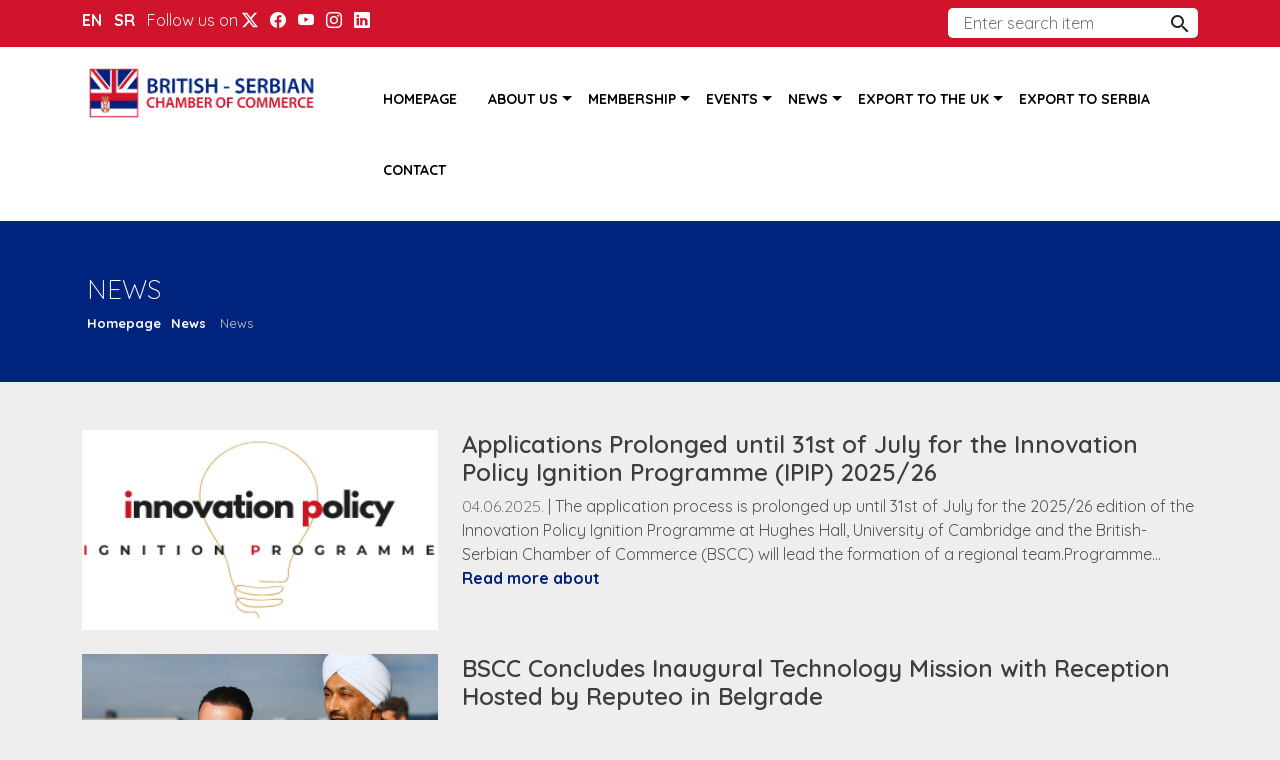

--- FILE ---
content_type: text/html; charset=UTF-8
request_url: https://www.britserbcham.com/en/news/2/
body_size: 7641
content:
<!DOCTYPE html>
<html xmlns="https://www.w3.org/1999/xhtml" xml:lang="en" lang="en" xmlns:fb="http://ogp.me/ns/fb#">
	<head profile="https://www.w3.org/2005/10/profile" itemtype="https://schema.org/WebSite">
		<meta charset="utf-8">
		<title>News :: British-Serbian Chamber of Commerce - BSCC</title>
		<meta name="description" content="">
		<meta name="keywords" content="">
        <meta name="news_keywords" content="">
        <meta name="language" content="en_GB">
		<meta name='copyright' content="British-Serbian Chamber of Commerce - BSCC">
		<link rel="amphtml" href="https://www.britserbcham.com/en/news/2/" />
		<link rel="prerender prefetch" href="https://www.britserbcham.com/en/news/2/" />
		<!--<meta http-equiv="Content-Security-Policy"
			  content="
				default-src 'self';
				script-src 'self' 'unsafe-eval' 'nonce-169k9gd05j' 'nonce-169532d05j' 'nonce-16f434d05j' 'nonce-1693g4d05j' 'nonce-9365g0e14u' 'nonce-1096f2s04e' 'nonce-8264x0s34f' https://www.google-analytics.com https://ssl.google-analytics.com https://www.googletagmanager.com https://maps.googleapis.com https://maps.gstatic.com https://www.google.com https://www.gstatic.com https://www.youtube.com/ https://s.ytimg.com https://platform.twitter.com https://platform.instagram.com https://www.instagram.com https://connect.facebook.net;
				style-src 'self' 'unsafe-inline' https://fonts.googleapis.com;
				font-src 'self' https://fonts.gstatic.com;
				img-src 'self' https://www.googletagmanager.com https://www.google-analytics.com https://www.facebook.com;
				base-uri 'self';
				object-src 'self';
				frame-src 'self' https://syndication.twitter.com https://www.instagram.com https://www.youtube.com https://platform.twitter.com https://www.twitter.com https://www.google.com;
				connect-src 'self' https://www.google-analytics.com https://stats.g.doubleclick.net;
				child-src https://www.youtube.com/ https://s.ytimg.com https://platform.twitter.com;
				manifest-src 'self';
				form-action < ?=$bcmsinfo->BCSMwebsiteInfo('url');?> https://syndication.twitter.com https://platform.twitter.com;
		">-->
		<meta http-equiv="X-UA-Compatible" content="IE=edge">
		<meta http-equiv="Content-Type" content="text/html; charset=UTF-8">
		<meta name="robots" content="index,follow">
		<link rel="manifest" href="/manifest.json">
		<meta name="generator" content="BarbarianCMS 8.3">
		<meta name="author" content="Master">
        <meta name="url" content="https://www.britserbcham.com/">
        <meta name="identifier-URL" content="https://www.britserbcham.com/">
		<link rel="alternate" hreflang="en" href="https://www.britserbcham.com/en/news/2/">
										<meta name="SKYPE_TOOLBAR" content="SKYPE_TOOLBAR_PARSER_COMPATIBLE" /> 
		<meta property="og:locale" content="en_GB" />
		<meta property="og:title" content="News :: British-Serbian Chamber of Commerce - BSCC"> 
		<meta property="og:type" content="article"> 
		<meta property="og:image" content="https://www.britserbcham.com/data/logo/bscclogo500.png">
		<meta property="og:image:alt" content="News ::">
		<meta property="og:image:width" content="600">		
		<meta property="og:image:height" content="315">
		<meta property="og:url" content="https://www.britserbcham.com/en/news/2/">
		<meta property="og:description" content="">
		<meta property="og:site_name" content="News :: British-Serbian Chamber of Commerce - BSCC ">
		<meta name="twitter:card" content="summary_large_image">
		<meta name="twitter:site" content="https://www.britserbcham.com/">
		<meta name="twitter:creator" content="British-Serbian Chamber of Commerce - BSCC">
		<meta name="twitter:title" content="News ::">
		<meta name="twitter:description" content="">
		<meta name="twitter:image" content="https://www.britserbcham.com/data/logo/bscclogo500.png">
		<meta name="twitter:widgets:theme" content="light">
		<meta name="twitter:widgets:link-color" content="#55acee">
		<meta name="twitter:widgets:border-color" content="#55acee">
		<link rel="shortcut icon" type="image/x-icon" href="/favicon.ico">
		<meta name="apple-mobile-web-app-capable" content="yes" />
		<meta name="viewport" content="width=device-width, initial-scale=1.0, minimum-scale=0.5, maximum-scale=3.0">
        <meta name="rating" content="General">
        <meta name="revisit-after" content="7 days">
		<meta http-equiv="Expires" content="0" />
		<meta http-equiv="Expires" content="Tue, 01 Jan 1980 1:00:00 GMT" />
		<meta http-equiv="Pragma" content="no-cache" />
		<meta http-equiv="Cache-Control" content="no-cache" />
        <meta http-equiv='x-dns-prefetch-control' content='off'>
		<link rel="preconnect" href="https://fonts.gstatic.com" crossorigin>
		<link href="https://fonts.googleapis.com/css2?family=Quicksand:wght@300;400;500;600;700&display=swap" media="all" rel="stylesheet"> 
		<link rel="preload" href="https://fonts.googleapis.com/css?family=Material+Icons|Material+Icons+Outlined|Material+Icons+Two+Tone|Material+Icons+Round|Material+Icons+Sharp" media="all" as="style">
		<link rel="stylesheet" href="https://fonts.googleapis.com/css?family=Material+Icons|Material+Icons+Outlined|Material+Icons+Two+Tone|Material+Icons+Round|Material+Icons+Sharp" media="all" as="style">
		<link rel="preload" href="/css/bootstrap.min.css" media="all" as="style">
        <link rel="stylesheet" href="/css/bootstrap.min.css" type="text/css" media="all" />
        <link rel="stylesheet" href="/css/bootstrap-icons.min.css">
		<link rel="preload" href="/css/style.css" media="all" as="style">
        <link rel="stylesheet" href="/css/style.css" type="text/css" media="all" />
		<link rel="preload" href="/css/cookieconsent.min.css" as="style">
        <link rel="stylesheet" href="/css/cookieconsent.min.css" type="text/css" media="all" />
		<link rel="preload" href="/css/custom-css.css" media="all" as="style">
        <link rel="stylesheet" href="/css/custom-css.css" type="text/css" media="all" />
		<script async src="/js/cookieconsent.min.js" data-auto-add-css="false" integrity="sha384-xLPjH6nqG4p/2mu1KJ1t+4KqcvkyXVwBucQtyGK65lDNfKzECxGY/QEYWR+Wompr" crossorigin="anonymous"></script>
		    <script type="application/ld+json">
        {
            "@context": "http://schema.org",
            "@type": "Organization",
            "name": "British-Serbian Chamber of Commerce - BSCC",
            "logo": "https://www.britserbcham.com/data/logo/bscclogo500.png",
            "address": {
                "@type": "PostalAddress",
                "addressLocality": "",
                "streetAddress": ""
            },
            "url": "https://www.britserbcham.com/",
            "email": "&#111;&#102;&#102;&#105;&#99;&#101;&#64;&#98;&#114;&#105;&#116;&#115;&#101;&#114;&#98;&#99;&#104;&#97;&#109;&#46;&#99;&#111;&#109;",
            "telephone": "",
            "sameAs" : [
                "https://www.britserbcham.com/en/news/2/",
"https://twitter.com/britserbcc?lang=en",
"https://www.facebook.com/BSCCLondon/",
"https://www.youtube.com/channel/UCQloQqu7rrJauS3I-1_LEdg",
"https://www.instagram.com/britserbcham/",
"https://www.linkedin.com/company/the-british-serbian-chamber-of-commerce---bscc"
            ]
        }
    </script>
		<!-- Global site tag (gtag.js) - Google Analytics -->
<script async src="https://www.googletagmanager.com/gtag/js?id=G-XPELE8E02V"></script>
<script nonce="169k9gd05j">
  window.dataLayer = window.dataLayer || [];
  function gtag(){dataLayer.push(arguments);}
  gtag('js', new Date());

  gtag('config', 'G-XPELE8E02V');
</script>	</head>
<body id="page_list" class="size_normal news">
	 
	<div id="container" class="container-fluid main-wrapper">
		<div class="row red_bg header_line pt-2 pb-2">
    <div class="col-lg-12">
        <div class="container">
            <div class="row">
                <div class="col-lg-6">
                    <a href="/en/">EN</a>
                    <a href="/sr/">SR</a>
                    Follow us on                    				<a itemprop="url" rel="noreferrer" target="_blank" href="https://twitter.com/britserbcc?lang=en"><i class="bi bi-twitter-x"></i><span>X</span></a>
				<a itemprop="url" rel="noreferrer" target="_blank" href="https://www.facebook.com/BSCCLondon/"><i class="bi bi-facebook"></i><span>Facebook</span></a>
				<a itemprop="url" rel="noreferrer" target="_blank" href="https://www.youtube.com/channel/UCQloQqu7rrJauS3I-1_LEdg"><i class="bi bi-youtube"></i><span>Youtube</span></a>
				<a itemprop="url" rel="noreferrer" target="_blank" href="https://www.instagram.com/britserbcham/"><i class="bi bi-instagram"></i><span>Instagram</span></a>
				<a itemprop="url" rel="noreferrer" target="_blank" href="https://www.linkedin.com/company/the-british-serbian-chamber-of-commerce---bscc"><i class="bi bi-linkedin"></i><span>Linkedin</span></a>
                </div>
                <div class="col-lg-6 h_search">
                    <form action="/en/search/" method="get" id="formQuery" target="_top">
                        <label for="search">Enter search item</label>
                        <input placeholder="Enter search item" name="q" id="search" type="text">
                        <button type="submit" class="btn search" type="submit">
                            <i class="material-icons">search</i>
                        </button>
                    </form>
                </div>
            </div>
        </div>
    </div>
</div>

<div class="row header white_bg pt-3 pb-3">
    <div class="col-lg-12">
        <div class="container">
            <div class="row">
                <div class="col-lg-3 logo" itemscope itemtype="https://schema.org/LocalBusiness">
                    <a itemprop="url" href="https://www.britserbcham.com/en/" title="British-Serbian Chamber of Commerce - BSCC">
                        <img itemprop="name" content="British-Serbian Chamber of Commerce - BSCC" alt="British-Serbian Chamber of Commerce - BSCC" height="500" src="/data/logo/bscclogo500.png" width="2000" class="lazyload">
                    </a>
                </div>
                <div class="col-lg-9">
                    <nav id="primary-navigation" class="navigation-wrapper fixed-navigation clearfix navigationN">
                        <ul id="menu-nav" class="main-nav-list sf-menu menu"> 
<li class="home"><a href='https://www.britserbcham.com/en/'>Homepage</a>
<li><a href='/en/about-us/'>About us</a>
<ul class="sub"> 
<li><a href='/en/board-of-directors/'>Board of Directors</a>
</li><li><a href='/en/partners/'>Partners</a>
</li><li><a href='/en/bscc-team/'>BSCC Team</a>
</li><li><a href='/en/article-of-association/'>Article of Association</a>
</li></ul></li><li><a href='/en/membership-2/'>Membership</a>
<ul class="sub"> 
<li><a href='/en/membership-tiers/'>Membership Tiers</a>
</li><li><a href='/en/directory/'>Directory</a>
</li><li><a href='/en/become-a-member/'>Become a member</a>
</li></ul></li><li><a href='/en/events/'>Events</a>
<ul class="sub"> 
<li><a href='/en/gallery/'>Gallery</a>
</li></ul></li><li><a href='/en/news/'>News</a>
<ul class="sub"> 
<li><a href='/en/newsletter-subscribe/'>Newsletter</a>
</li></ul></li><li><a href='/en/export-to-the-uk/'>Export to the UK</a>
<ul class="sub"> 
<li><a href='/en/food-and-beverages/'>Food and Beverages</a>
</li></ul></li><li><a href='/en/export-to-serbia/'>Export to Serbia</a>
</li><li><a href='/en/contact/'>Contact</a>
</li></ul>                    </nav>
                </div>
            </div>
        </div>
    </div>
</div>
			
<div class="sticky-header js-sticky-headerN">
	<div class="container">
		<div class="row">
			<div class="col-lg-6 logo" itemscope itemtype="https://schema.org/LocalBusiness">
				<a itemprop="url" href="https://www.britserbcham.com/en/" title="British-Serbian Chamber of Commerce - BSCC">
					<img itemprop="name" content="British-Serbian Chamber of Commerce - BSCC" alt="British-Serbian Chamber of Commerce - BSCC" height="500" src="/data/logo/bscclogo500.png" width="2000" class="lazyload">
				</a>
			</div>
			<div class="col-lg-6 navigation">
				<nav id="primary-navigation" class="navigation-wrapper fixed-navigation clearfix">
					<ul id="menu-nav" class="main-nav-list sf-menu menu"> 
<li class="home"><a href='https://www.britserbcham.com/en/'>Homepage</a>
<li><a href='/en/about-us/'>About us</a>
<ul class="sub"> 
<li><a href='/en/board-of-directors/'>Board of Directors</a>
</li><li><a href='/en/partners/'>Partners</a>
</li><li><a href='/en/bscc-team/'>BSCC Team</a>
</li><li><a href='/en/article-of-association/'>Article of Association</a>
</li></ul></li><li><a href='/en/membership-2/'>Membership</a>
<ul class="sub"> 
<li><a href='/en/membership-tiers/'>Membership Tiers</a>
</li><li><a href='/en/directory/'>Directory</a>
</li><li><a href='/en/become-a-member/'>Become a member</a>
</li></ul></li><li><a href='/en/events/'>Events</a>
<ul class="sub"> 
<li><a href='/en/gallery/'>Gallery</a>
</li></ul></li><li><a href='/en/news/'>News</a>
<ul class="sub"> 
<li><a href='/en/newsletter-subscribe/'>Newsletter</a>
</li></ul></li><li><a href='/en/export-to-the-uk/'>Export to the UK</a>
<ul class="sub"> 
<li><a href='/en/food-and-beverages/'>Food and Beverages</a>
</li></ul></li><li><a href='/en/export-to-serbia/'>Export to Serbia</a>
</li><li><a href='/en/contact/'>Contact</a>
</li></ul>				</nav>
			</div>
		</div>
	</div>
</div>
<div class="row blue_bg pt-5 pb-5 mb-5">
	<div class="container">
		<div class="row">
			<div class="col-lg-12">
	            <div id="list_content" class="container">
    				<h1>News</h1>
    				<ol class="breadcrumbs-block">
    					<li><a href="https://www.britserbcham.com/en/">Homepage</a></li><li><a class="page_list" href="https://www.britserbcham.com/en/news/">News</a></li>    					<li><span>News</span></li>
    				</ol>
    			</div>
    		</div>
		</div>
	</div>
</div>

<div class="row mb-5">
    <div class="col-lg-12">
	<div id="list_content" class="container">
		<div class="row">
			<div class="col-lg-4 left_col">
							</div>
			<div class="col-lg-8">
							</div>
		</div>

		<div class="row">
			
			<div class="col-lg-12 mb-4">
				<div class="row">
					<div class="col-lg-4">
						<div class="ratio169">
							<a href="/en/applications-open-for-the-innovation-policy-ignition-programme-ipip-2025-26/">
								<img alt="Applications Prolonged until 31st of July for the Innovation Policy Ignition Programme (IPIP) 2025/26" height="173" src="/data/images/d26b9996cd9ffd6d6552526426e9c588_1456880857.png" width="318" class="lazyload imgwidth">
							</a>
						</div>
					</div>
					<div class="col-lg-8 head_info">
						<a href="/en/applications-open-for-the-innovation-policy-ignition-programme-ipip-2025-26/">
							<h2>Applications Prolonged until 31st of July for the Innovation Policy Ignition Programme (IPIP) 2025/26</h2>
						</a>
						<p><span class="datetime">04.06.2025.</span> | The application process is prolonged up until 31st of July for the 2025/26 edition of the Innovation Policy Ignition Programme at Hughes Hall, University of Cambridge and the British-Serbian Chamber of Commerce (BSCC) will lead the formation of a regional team.Programme&hellip;<br />
						<a class="url_ticket" href="/en/applications-open-for-the-innovation-policy-ignition-programme-ipip-2025-26/"><span>Read more about</span></a>
					</div>
				</div>
			</div>
			
			<div class="col-lg-12 mb-4">
				<div class="row">
					<div class="col-lg-4">
						<div class="ratio169">
							<a href="/en/bscc-concludes-inaugural-technology-mission-with-reception-hosted-by-reputeo-in-belgrade/">
								<img alt="BSCC Concludes Inaugural Technology Mission with Reception Hosted by Reputeo in Belgrade" height="1080" src="/data/images/006eb4e6bd281e5a37aa8c625ec5f93e_6018882169.jpg" width="1080" class="lazyload imgblock">
							</a>
						</div>
					</div>
					<div class="col-lg-8 head_info">
						<a href="/en/bscc-concludes-inaugural-technology-mission-with-reception-hosted-by-reputeo-in-belgrade/">
							<h2>BSCC Concludes Inaugural Technology Mission with Reception Hosted by Reputeo in Belgrade</h2>
						</a>
						<p><span class="datetime">03.06.2025.</span> | We were delighted to conclude the British-Serbian Chamber of Commerce’s first Technology Mission with a special reception hosted by our member, Reputeo, in Belgrade.Bringing together innovators, entrepreneurs, investors, and partners from the UK and Serbia, the reception&hellip;<br />
						<a class="url_ticket" href="/en/bscc-concludes-inaugural-technology-mission-with-reception-hosted-by-reputeo-in-belgrade/"><span>Read more about</span></a>
					</div>
				</div>
			</div>
			
			<div class="col-lg-12 mb-4">
				<div class="row">
					<div class="col-lg-4">
						<div class="ratio169">
							<a href="/en/uk-serbia-trade-mission-week/">
								<img alt="UK/Serbia Trade Mission Week" height="1000" src="/data/images/b78030ca224e9eb95a191a2a86327118_7866213061.jpg" width="1000" class="lazyload imgblock">
							</a>
						</div>
					</div>
					<div class="col-lg-8 head_info">
						<a href="/en/uk-serbia-trade-mission-week/">
							<h2>UK/Serbia Trade Mission Week</h2>
						</a>
						<p><span class="datetime">02.06.2025.</span> | The UK–Serbia Technology Trade Mission was a tremendous success.

With over 300 guests in attendance, the event sent a clear message: there is strong and growing interest in deepening collaboration between the UK and Serbia in AI, tech services, and digital innovation.

The&hellip;<br />
						<a class="url_ticket" href="/en/uk-serbia-trade-mission-week/"><span>Read more about</span></a>
					</div>
				</div>
			</div>
			
			<div class="col-lg-12 mb-4">
				<div class="row">
					<div class="col-lg-4">
						<div class="ratio169">
							<a href="/en/paysend-expands-with-new-belgrade-offices/">
								<img alt="Paysend expands with new Belgrade Offices" height="1155" src="/data/images/90199e55608102140d31273553c73c7e_9620730366.jpg" width="1154" class="lazyload imgheight">
							</a>
						</div>
					</div>
					<div class="col-lg-8 head_info">
						<a href="/en/paysend-expands-with-new-belgrade-offices/">
							<h2>Paysend expands with new Belgrade Offices</h2>
						</a>
						<p><span class="datetime">02.06.2025.</span> | The event celebrated Paysend’s continued growth in Serbia and highlighted the importance of international collaboration in the tech and fintech sectors.A few reflections from the evening:"This collaboration is a perfect example of how government can work with private enterprise."– Abdul&hellip;<br />
						<a class="url_ticket" href="/en/paysend-expands-with-new-belgrade-offices/"><span>Read more about</span></a>
					</div>
				</div>
			</div>
			
			<div class="col-lg-12 mb-4">
				<div class="row">
					<div class="col-lg-4">
						<div class="ratio169">
							<a href="/en/bscc-signs-inaugural-innovation-policy-ignition-programme-ipip-contract-as-serbia-lead/">
								<img alt="BSCC Signs Inaugural Innovation Policy Ignition Programme (IPIP) Contract as Serbia Lead" height="683" src="/data/images/7ae270812b1e6eda489f822053aefcea_3405687875.jpg" width="1024" class="lazyload imgwidth">
							</a>
						</div>
					</div>
					<div class="col-lg-8 head_info">
						<a href="/en/bscc-signs-inaugural-innovation-policy-ignition-programme-ipip-contract-as-serbia-lead/">
							<h2>BSCC Signs Inaugural Innovation Policy Ignition Programme (IPIP) Contract as Serbia Lead</h2>
						</a>
						<p><span class="datetime">01.06.2025.</span> | The Innovation Policy Ignition Programme is the latest addition to the real-world impact agenda at Hughes. Hughes Hall is proud to announce the launch of a new programme designed to empower regions worldwide in cultivating entrepreneurship and innovation strategies for inclusive&hellip;<br />
						<a class="url_ticket" href="/en/bscc-signs-inaugural-innovation-policy-ignition-programme-ipip-contract-as-serbia-lead/"><span>Read more about</span></a>
					</div>
				</div>
			</div>
			
			<div class="col-lg-12 mb-4">
				<div class="row">
					<div class="col-lg-4">
						<div class="ratio169">
							<a href="/en/diversity-and-equality-agreement-signed/">
								<img alt="Diversity and Inclusion Agreement Signed" height="1080" src="/data/images/cff3af5c0e3ac4938e529289f6e9fb72_8926718001.jpeg" width="1080" class="lazyload imgblock">
							</a>
						</div>
					</div>
					<div class="col-lg-8 head_info">
						<a href="/en/diversity-and-equality-agreement-signed/">
							<h2>Diversity and Inclusion Agreement Signed</h2>
						</a>
						<p><span class="datetime">29.05.2025.</span> | During the UK-SERBIA Technology Trade Mission, the Diversity and Equality Trade Agreement was signed between our Chairman Lord Ranger of Northwood and the Commissioner for the protection of equality of the Republic of Serbia.&hellip;<br />
						<a class="url_ticket" href="/en/diversity-and-equality-agreement-signed/"><span>Read more about</span></a>
					</div>
				</div>
			</div>
			
			<div class="col-lg-12 mb-4">
				<div class="row">
					<div class="col-lg-4">
						<div class="ratio169">
							<a href="/en/discover-how-prosumers-are-shaping-southeast-europes-renewable-future--download-the-2025-analysis/">
								<img alt="Discover How Prosumers Are Shaping Southeast Europe’s Renewable Future – Download the 2025 Analysis!" height="628" src="/data/images/bd2d1611ac585dd2b23151e633813b71_4191390262.png" width="1200" class="lazyload imgwidth">
							</a>
						</div>
					</div>
					<div class="col-lg-8 head_info">
						<a href="/en/discover-how-prosumers-are-shaping-southeast-europes-renewable-future--download-the-2025-analysis/">
							<h2>Discover How Prosumers Are Shaping Southeast Europe’s Renewable Future – Download the 2025 Analysis!</h2>
						</a>
						<p><span class="datetime">03.04.2025.</span> | Greetings from SeeNext,We are excited to announce the release of our in-depth 2025 analysis on the renewable energy landscape in Southeast Europe!Download your copy of the 2025 Renewable Energy Industry in Southeast Europe analysis by SeeNext today.Southeast Europe (SEE)&hellip;<br />
						<a class="url_ticket" href="/en/discover-how-prosumers-are-shaping-southeast-europes-renewable-future--download-the-2025-analysis/"><span>Read more about</span></a>
					</div>
				</div>
			</div>
			
			<div class="col-lg-12 mb-4">
				<div class="row">
					<div class="col-lg-4">
						<div class="ratio169">
							<a href="/en/strengthening-uk-serbia-trade-investment-and-relations-a-path-to-shared-growth/">
								<img alt="Strengthening UK-Serbia Trade, Investment, and Relations: A Path to Shared Growth" height="651" src="/data/images/ab905ed5363f2c70d3d72d088ba08dd0_4640246611.PNG" width="1267" class="lazyload imgwidth">
							</a>
						</div>
					</div>
					<div class="col-lg-8 head_info">
						<a href="/en/strengthening-uk-serbia-trade-investment-and-relations-a-path-to-shared-growth/">
							<h2>Strengthening UK-Serbia Trade, Investment, and Relations: A Path to Shared Growth</h2>
						</a>
						<p><span class="datetime">28.03.2025.</span> | The British Serbian Chamber of Commerce (BSCC) was delighted to support and attend the British Chamber of Commerce Trade Conference on March 20th in London. At this event, we had the honor of presenting Serbia alongside Dubai, Hong Kong, and Slovenia as project countries.&hellip;<br />
						<a class="url_ticket" href="/en/strengthening-uk-serbia-trade-investment-and-relations-a-path-to-shared-growth/"><span>Read more about</span></a>
					</div>
				</div>
			</div>
					</div>
		<div class="row">
			<div class="page-pagination clearfix">
				<ul class="clearfix"><li><a href="/en/news/1/">&laquo;</a></li><li><a href="/en/news/1/">1</a></li><li><span class="current">2</span></li><li><a href="/en/news/3/">3</a></li><li><a href="/en/news/4/">4</a></li><li><a href="/en/news/5/">5</a></li><li><a href="/en/news/6/">6</a></li><li><a href="/en/news/7/">7</a></li><li><a href="/en/news/8/">8</a></li><li><a href="/en/news/9/">9</a></li><li><a>...</a></li><li><a href="/en/news/45/">45</a></li><li><a href="/en/news/46/">46</a></li><li><a href="/en/news/3/">&raquo;</a></li></ul>
			</div>
		</div>
	</div>
    </div>
</div>
<div id="footer" class="row blue_bg pt-5 pb-5">
    <div class="col-lg-12">
        <div class="container">
            <div class="row">
                                <div class="col-lg-3">
                    <div>
                        <p class="footerTitle">Member of</p>
                        <p><img alt="" src="https://www.britserbcham.com/data/images/a5bfd52605eece88f977fbbbe6af148c_7879051556.png" width="200" height="102" class="lazyload" /></p>
                    </div>
                </div>
                                <div class="col-lg-3">
                    <div>
                        <p class="footerTitle">London office</p>
                                                                <p><strong>British-Serbian Chamber of Commerce</strong><br>
6 Lower Grosvenor Place<br>
SW1W 0EN London</p><p>
Contact us/Kontaktirajte nas:&nbsp;<br><a href="mailto:&#106;&#97;&#100;&#114;&#97;&#110;&#107;&#97;&#46;&#100;&#101;&#114;&#118;&#105;&#115;&#101;&#118;&#105;&#99;&#64;&#98;&#114;&#105;&#116;&#115;&#101;&#114;&#98;&#99;&#104;&#97;&#109;&#46;&#99;&#111;&#109;" style="font-weight: var(--bs-body-font-weight); text-align: var(--bs-body-text-align);">&#106;&#97;&#100;&#114;&#97;&#110;&#107;&#97;&#46;&#100;&#101;&#114;&#118;&#105;&#115;&#101;&#118;&#105;&#99;&#64;&#98;&#114;&#105;&#116;&#115;&#101;&#114;&#98;&#99;&#104;&#97;&#109;&#46;&#99;&#111;&#109;</a><span style="background-color: var(--bs-body-bg); color: var(--bcms-black); font-weight: var(--bs-body-font-weight); text-align: var(--bs-body-text-align);">&nbsp;</span></p>
                                                    </div>
                </div>
                                <div class="col-lg-3">
                    <div>
                        <p class="footerTitle">Belgrade office</p>
                                                                                                                            <p><b>BSCC Representative Office<br></b><span style="font-size: 0.875em; color: var(--bcms-black); font-weight: var(--bs-body-font-weight); text-align: var(--bs-body-text-align);">Vuka Karadzica 7, 11000 Belgrade<br></span><span style="color: var(--bcms-black); font-size: 0.875em; font-weight: var(--bs-body-font-weight); text-align: var(--bs-body-text-align);">(Second Floor, Intercom: Technology Partnership)</span></p>
                                                                                                    </div>
                </div>
                                <div class="col-lg-3">
                    <p class="footerTitle">Member login</p>
                </div>
            </div>
            <div class="row pt-5">
                <div class="col-lg-9">
                    <p class="footerTitle">Navigation</p>
                    <ul id="menu-nav" class="main-nav-list sf-menu menu"> 
<li class="home"><a href='https://www.britserbcham.com/en/'>Homepage</a>
<li><a href='/en/about-us/'>About us</a>
<ul class="sub"> 
<li><a href='/en/board-of-directors/'>Board of Directors</a>
</li><li><a href='/en/partners/'>Partners</a>
</li><li><a href='/en/bscc-team/'>BSCC Team</a>
</li><li><a href='/en/article-of-association/'>Article of Association</a>
</li></ul></li><li><a href='/en/membership-2/'>Membership</a>
<ul class="sub"> 
<li><a href='/en/membership-tiers/'>Membership Tiers</a>
</li><li><a href='/en/directory/'>Directory</a>
</li><li><a href='/en/become-a-member/'>Become a member</a>
</li></ul></li><li><a href='/en/events/'>Events</a>
<ul class="sub"> 
<li><a href='/en/gallery/'>Gallery</a>
</li></ul></li><li><a href='/en/news/'>News</a>
<ul class="sub"> 
<li><a href='/en/newsletter-subscribe/'>Newsletter</a>
</li></ul></li><li><a href='/en/export-to-the-uk/'>Export to the UK</a>
<ul class="sub"> 
<li><a href='/en/food-and-beverages/'>Food and Beverages</a>
</li></ul></li><li><a href='/en/export-to-serbia/'>Export to Serbia</a>
</li><li><a href='/en/contact/'>Contact</a>
</li></ul>                </div>
                <div class="col-lg-3">
                    <p class="footerTitle">Follow us on</p>
                    				<a itemprop="url" rel="noreferrer" target="_blank" href="https://twitter.com/britserbcc?lang=en"><i class="bi bi-twitter-x"></i><span>X</span></a>
				<a itemprop="url" rel="noreferrer" target="_blank" href="https://www.facebook.com/BSCCLondon/"><i class="bi bi-facebook"></i><span>Facebook</span></a>
				<a itemprop="url" rel="noreferrer" target="_blank" href="https://www.youtube.com/channel/UCQloQqu7rrJauS3I-1_LEdg"><i class="bi bi-youtube"></i><span>Youtube</span></a>
				<a itemprop="url" rel="noreferrer" target="_blank" href="https://www.instagram.com/britserbcham/"><i class="bi bi-instagram"></i><span>Instagram</span></a>
				<a itemprop="url" rel="noreferrer" target="_blank" href="https://www.linkedin.com/company/the-british-serbian-chamber-of-commerce---bscc"><i class="bi bi-linkedin"></i><span>Linkedin</span></a>
                </div>
            </div>
            <div class="row pt-5">
                <div class="col-lg-12">
                    <p class="footer-message">
                        <a itemprop="url" href="/en/impressum/">Impressum</a> &bull; <a itemprop="url" href="/en/privacy-policy/">Privacy Policy</a> &bull; <a itemprop="url" href="/en/terms-of-use/">Terms of Use</a> &bull; <a itemprop="url" href="/en/about-cookies/">About Cookies</a>                        <br />
                        &copy; 2018 - 2026 <a itemprop="url" href="https://www.britserbcham.com/">British-Serbian Chamber of Commerce - BSCC</a>
                        &bull; All rights reserved.                        &bull; Powered by <a itemprop="url" rel="noopener" href="https://www.nplaneta.com/" target="_blank">NPlaneta</a>
                    </p>
                </div>
            </div>
        </div>
    </div>
</div>
				<a href="#0" class="cd-top">Top</a>
	</div>
<script type="module" defer src="/js/jquery.js" integrity="sha384-EtrsdC1GCE72M2BzY9H0dEi9tl3ECDLWemXnvhUa+KQpxrwkEvSpVrUqUnHAshoL" crossorigin="anonymous"></script>
<script nonce="8264x0s34f">
  window.FontAwesomeConfig = {
    searchPseudoElements: true
  };
</script>
<script type="module" async src="/js/fontawesome-all.min.js" data-auto-add-css="false" integrity="sha384-S+e0w/GqyDFzOU88KBBRbedIB4IMF55OzWmROqS6nlDcXlEaV8PcFi4DHZYfDk4Y" crossorigin="anonymous"></script>
<script type="module" defer src="/js/slick.min.js" integrity="sha384-YGnnOBKslPJVs35GG0TtAZ4uO7BHpHlqJhs0XK3k6cuVb6EBtl+8xcvIIOKV5wB+" crossorigin="anonymous"></script>
<script type="module" defer src="/js/bootstrap.min.js" integrity="sha384-JjSmVgyd0p3pXB1rRibZUAYoIIy6OrQ6VrjIEaFf/nJGzIxFDsf4x0xIM+B07jRM" crossorigin="anonymous"></script>
<script type="module" defer src="/js/jquery.magnific-popup.js" integrity="sha384-BP0iZA3MHnezhqarl/DGMJGkwDr9H5JBGCMpRjhB7TxedIX+f2bLrU61p4KW7gjU" crossorigin="anonymous"></script>
<script type="module" defer src="/js/superfish.js" integrity="sha384-DGIOI+GVRIkjntxv0ie2E015EaDOgLeVs+lqafnofqmeAxhhjH/wJI9jb/th+ePZ" crossorigin="anonymous"></script>
<script type="module" defer src="/js/jquery.waypoints.js" integrity="sha384-SQ7FfHgFcAbyNdrtfgNSeAk8x3uZTk0I0ZqRBXr0josNdUTApp6Y6886VCYLNnJC" crossorigin="anonymous"></script>
<script defer src="/js/unitegallery.min.js" data-auto-add-css="false" integrity="sha384-Sp4X4IgUauGN7PFYJevim/WxAtAzVTWL8DVE6+CwNMVLM/q7NYr/22vEqQEeGMWE" crossorigin="anonymous"></script>
<script defer src="/js/ug-theme-tiles.js" integrity="sha384-5No+cAEC/x/wjuE1SkQ93gTuD+AEvGEZJyevmbk4i5KPwcX8+jxrczm3JT4y+OcD" crossorigin="anonymous"></script>
<script async src="https://platform.twitter.com/widgets.js" charset="utf-8"></script>
<script async src="https://www.instagram.com/embed.js"></script>
<script type="module" defer src="/js/shop_custom.js" integrity="sha384-kCPjgziErmJ0HxGoa0HPdtyrn81wpnCyfSgbrxKBGwTd3kCLgyrhygh9cHSsQQeq" crossorigin="anonymous"></script>
<script async src="/js/lazysizes.min.js" integrity="sha384-HfmqJAAUlV6dnyEQ54Fr04E3Vxo2RMd0JEVfRRKPvV15MvOOZbJTrZbJXJJwJFSq" crossorigin="anonymous"></script>
<script type="module" defer src="/js/main.js" integrity="sha384-nrIdPHMpvke4D2DQevp9CauQgNr3+FLKiGppMPV9fSdW653eoCzHjneZ9quBBKWv" crossorigin="anonymous"></script>

<script nonce="1096f2s04e">
window.cookieconsent.initialise({
  "palette": {
    "popup": {
      "background": "#000"
    },
    "button": {
      "background": "#f1d600"
    }
  },
	"theme": "classic",
  "type": "opt-in",
  "content": {
    "message": "We use cookies to understand how you use our site and to improve your experience. This includes personalizing content and advertising. To learn more, click here. By continuing to use our site, you accept our use of cookies, revised Privacy Policy and Terms of Use.",
    "dismiss": "Dismiss",
    "allow": "I agree",
    "deny": "Dismiss",
    "link": "Read more about",
    "href": "en/about-cookies/"
  }
});
</script>
</body>
</html>


--- FILE ---
content_type: text/css
request_url: https://www.britserbcham.com/css/style.css
body_size: 14919
content:
@font-face {
  font-family: Arial, Helvetica, sans-serif;
  font-style: normal;
  font-weight: 400;
  font-display: swap;
}
.cd-top {
	display: inline-block;
	height: 40px;
	width: 40px;
	position: fixed;
	bottom: 100px;
	right: 10px;
	box-shadow: 0 0 10px rgba(51, 51, 51, 0.1);
	overflow: hidden;
	text-indent: 100%;
	white-space: nowrap;
	background: rgba(51, 51, 51, 0.7) url(../images/cd-top-arrow.svg) no-repeat center 50%;
	visibility: hidden;
	opacity: 0;
	-webkit-transition: opacity .3s 0s, visibility 0s .3s;
	-moz-transition: opacity .3s 0s, visibility 0s .3s;
	transition: opacity .3s 0s, visibility 0s .3s;
	z-index: 70000
}

.cd-top.cd-is-visible,
.cd-top.cd-fade-out,
.no-touch .cd-top:hover {
	-webkit-transition: opacity .3s 0s, visibility 0s 0s;
	-moz-transition: opacity .3s 0s, visibility 0s 0s;
	transition: opacity .3s 0s, visibility 0s 0s
}

.cd-top.cd-is-visible {
	visibility: visible;
	opacity: 1
}

.cd-top.cd-fade-out {
	opacity: .5
}

.cd-top:hover {
	background-color: rgba(51, 51, 51, 1);
	opacity: 1
}

.sticky-header {
	-webkit-transition: all 500ms;
	transition: all 500ms;
	background-color: #fff;
	-webkit-box-shadow: 0 1px 7px rgba(0, 0, 0, 0.15);
	box-shadow: 0 1px 7px rgba(0, 0, 0, 0.15);
	position: fixed;
	top: 0;
	left: 0;
	width: 100%;
	padding-top: 0;
	z-index: 1000;
	-webkit-transform: translateY(-100%);
	-ms-transform: translateY(-100%);
	transform: translateY(-100%);
	visibility: hidden
}

.sticky-header .main-nav-wrap {
	width: 1024px;
	margin: 0 auto
}

.sticky-header img {
	float: left;
	height: 50px;
	margin-top: 5px
}

.sticky-header nav {
	float: right
}

.sticky li a {
	height: 50px
}

.visible {
	-webkit-transform: translateY(0);
	-ms-transform: translateY(0);
	transform: translateY(0);
	visibility: visible
}

.phone_navigation .menu-btn {
	display: none
}

.form_page {
	width: 90%;
	margin: 0 auto;
	padding: 0 20px
}

.form_page i.fa-asterisk {
	color: #f00;
	font-size: 8px;
	padding: 0 5px;
	position: relative;
	top: -7px
}

#htmlform p {
	margin: 7px 0
}

.classform span {
	display: block;
	font-size: 15px;
	width: 100%
}

input,
select,
textarea {
	width: 55%;
	display: inline-block
}

input[type="text"],
input[type="date"],
input[type="datetime"],
input[type="email"],
input[type="number"],
input[type="search"],
input[type="time"],
input[type="url"],
textarea,
input,
select -webkit-transition:all .30s ease-in-out;
-moz-transition:all .30s ease-in-out;
-ms-transition:all .30s ease-in-out;
-o-transition:all .30s ease-in-out;
outline:none;
box-sizing:border-box;
-webkit-box-sizing:border-box;
-moz-box-sizing:border-box;
padding:7px 12px;
border:1px solid #ccc
}

input[type="text"]:focus,
input[type="date"]:focus,
input[type="datetime"]:focus,
input[type="email"]:focus,
input[type="number"]:focus,
input[type="search"]:focus,
input[type="time"]:focus,
input[type="url"]:focus,
input:focus,
textarea:focus,
select:focus {
	box-shadow: 0 0 5px #5096ff;
	padding: 7px 12px;
	border: 1px solid #5096ff
}

input[type="submit"],
input[type="button"] {
	background-color: #0e3321;
	border-style: none;
	box-sizing: border-box;
	color: #fff;
	font-size: 15px;
	font-weight: 700;
	padding: 10px 50px;
	width: auto
}

input[type="submit"]:hover,
input[type="button"]:hover {
	background: #450000
}

#change-image {
	color: #a3a3a3
}

body.size_verysmall #block_content .center_block .content .slide .rows .head_info h5 {
	font-size: 9px !important
}

body.size_verysmall #content .block_2 .bl_links .bl_carousel ul li a {
	font-size: 10px !important
}

body.size_verysmall #content .block_1 .bl_news .bl_date {
	font-size: 11px !important
}

body.size_verysmall nav a {
	font-size: 12px !important
}

body.size_verysmall .main_navigation ul li a {
	font-size: 13px !important
}

body.size_verysmall #content .service_info a.si_topic {
	font-size: 16px !important
}

body.size_verysmall #block_content .center_block .article h2 {
	font-size: 18px !important
}

body.size_verysmall #content .block_2 .bl_head_2 a.bl_link {
	font-size: 19px !important
}

body.size_verysmall #content .block_1 .bl_news h1 {
	font-size: 24px !important
}

body.size_verysmall #content .cnt_blok .nw_cnt h1 {
	font-size: 26px !important
}

body.size_small #content .city_info .ci_link .si_title .si_dsc {
	font-size: 11px !important
}

body.size_small #content .block_2 .bl_links .bl_carousel ul li a {
	font-size: 12px !important
}

body.size_small #block_content .center_block .article .art_txt {
	font-size: 13px !important
}

body.size_small #content .cnt_blok .oglasi .nw_cnt ul {
	font-size: 14px !important
}

body.size_small #content .links_block .lb_link {
	font-size: 15px !important
}

body.size_small #content .city_info a.ci_topic {
	font-size: 18px !important
}

body.size_small #block_content .center_block .article h2 {
	font-size: 20px !important
}

body.size_small #content .block_2 .bl_head_2 a.bl_link {
	font-size: 21px !important
}

body.size_small #content .block_1 .bl_news h1 {
	font-size: 26px !important
}

body.size_small #content .cnt_blok .nw_cnt h1 {
	font-size: 28px !important
}

body.size_large #content .city_info .ci_link .si_title .si_dsc {
	font-size: 15px !important
}

body.size_large #content .block_2 .bl_links .bl_carousel ul li a {
	font-size: 16px !important
}

body.size_large #block_content .center_block .article .art_txt {
	font-size: 17px !important
}

body.size_large #content .cnt_blok .oglasi .nw_cnt ul {
	font-size: 18px !important
}

body.size_large #content .links_block .lb_link {
	font-size: 19px !important
}

body.size_large #content .city_info a.ci_topic {
	font-size: 22px !important
}

body.size_large #block_content .center_block .article h2 {
	font-size: 24px !important
}

body.size_large #content .block_2 .bl_head_2 a.bl_link {
	font-size: 25px !important
}

body.size_large #content .block_1 .bl_news h1 {
	font-size: 30px !important
}

body.size_large #content .cnt_blok .nw_cnt h1 {
	font-size: 32px !important
}

body.size_verylarge #content .city_info .ci_link .si_title .si_dsc {
	font-size: 17px !important
}

body.size_verylarge #content .block_2 .bl_links .bl_carousel ul li a {
	font-size: 18px !important
}

body.size_verylarge #block_content .center_block .article .art_txt {
	font-size: 19px !important
}

body.size_verylarge #content .cnt_blok .oglasi .nw_cnt ul {
	font-size: 20px !important
}

body.size_verylarge #content .links_block .lb_link {
	font-size: 21px !important
}

body.size_verylarge #content .city_info a.ci_topic {
	font-size: 24px !important
}

body.size_verylarge #block_content .center_block .article h2 {
	font-size: 26px !important
}

body.size_verylarge #content .block_2 .bl_head_2 a.bl_link {
	font-size: 27px !important
}

body.size_verylarge #content .block_1 .bl_news h1 {
	font-size: 32px !important
}

body.size_verylarge #content .cnt_blok .nw_cnt h1 {
	font-size: 34px !important
}

.Zebra_Pagination {
	clear: both;
	width: 100%;
	overflow: hidden;
	margin: 10px auto;
	text-align: center;
	float: left
}

.Zebra_Pagination ul {
	list-style-type: none;
	display: block;
	margin: 0;
	padding: 0;
	width: 100%
}

.Zebra_Pagination li {
	display: inline-block;
	margin: 0 10px
}

.Zebra_Pagination a.navigation {
	border: 0 solid transparent;
	overflow: hidden;
	background-repeat: no-repeat
}

.Zebra_Pagination a.previous {
	background-color: transparent
}

.Zebra_Pagination a.next {
	background-color: transparent
}

.Zebra_Pagination a.previous:hover,
.Zebra_Pagination a.next:hover {
	background-color: #dedede;
	color: #222
}

.Zebra_Pagination a.disabled {
	filter: alpha(opacity=20);
	-khtml-opacity: .2;
	-moz-opacity: .2;
	opacity: .2
}

.Zebra_Pagination a.disabled:hover {
	background-color: inherit;
	color: inherit
}

.Zebra_Pagination a.current,
.Zebra_Pagination .current,
.Zebra_Pagination a.current:hover,
.Zebra_Pagination .current:hover {
	background: transparent;
	color: #545454;
	font-weight: 400
}

.Zebra_Pagination span {
	color: #666;
	margin-right: 1px;
	display: block;
	float: left
}

img.imgwidth {
	object-fit: cover;
	position: absolute;
	left: -100%;
	right: -100%;
	margin: auto;
	height: 100%;
	width: auto;
	min-width: 100%
}

img.imgheight {
	object-fit: cover;
	position: absolute;
	top: -100%;
	bottom: -100%;
	margin: auto;
	width: 100%;
	height: auto;
	min-height: 100%
}

img.imgblock {
	object-fit: cover;
	position: absolute;
	top: -100%;
	bottom: -100%;
	left: -100%;
	right: -100%;
	margin: auto;
	width: 100%;
	height: auto;
	min-height: 100%
}

.mobile_link {
	pointer-events: none;
	cursor: default
}

.session_block {
	background-color: rgba(28, 28, 28, 0.9);
	border-bottom: 5px solid #1b640a;
	padding: 10px 5px;
	width: 120px;
	position: fixed;
	top: 0;
	left: 0;
	bottom: 0;
	z-index: 1000
}

.session_block ul {
	padding: 0
}

.session_block ul li {
	color: rgba(255, 255, 255, 0.7) !important;
	float: left !important;
	font-size: 13px !important;
	padding: 10px 5px !important;
	width: 100%;
	display: block;
	word-wrap: break-word;
	text-align: left;
	border-bottom: 1px solid rgba(255, 255, 255, 0.1);
	line-height: 16px;
	margin: 0
}

.session_block ul li strong {
	font-size: 11px !important;
	color: #fff
}

.session_block ul li:hover {
	background-color: #15221b;
	color: #fff
}

.session_block ul li:before {
	content: none !important
}

.session_block ul li a {
	color: #fff !important;
	font-size: 13px;
	display: block;
	text-align: left
}

.session_block ul li a i {
	margin: 0 5px 0 0;
	font-size: 13px
}

.session_block svg {
	margin-right: 5px
}

.breadcrumbs-block {
	background-color: transparent;
	margin: 0;
	padding: 0;
	border-bottom: none;
	list-style-type: none
}

.breadcrumbs-block li {
	display: inline-block
}

.breadcrumbs-block li a {
	color: #fff;
	font-size: 13px;
	padding: 5px 5px 5px 5px;
	margin: 0;
	position: relative;
	font-weight: 700
}

.breadcrumbs-block li a:after {
	content: '\f105';
	font-family: 'Font Awesome 5 Solid';
	position: absolute;
	display: none
}

.breadcrumbs-block li span {
	margin-left: 5px;
	font-size: 13px;
	color: #ccc
}

.breadcrumbs-block svg {
	margin: 0 0 0 10px;
	color: #8e8e8e;
	font-size: 12px
}

.bx-wrapper {
	position: relative;
	margin-bottom: 60px;
	padding: 0;
	-ms-touch-action: pan-y;
	touch-action: pan-y
}

.bx-wrapper img {
	max-width: 100%;
	display: block
}

.mfp-bg {
	top: 0;
	left: 0;
	width: 100%;
	height: 100%;
	z-index: 1042;
	overflow: hidden;
	position: fixed;
	background: #0b0b0b;
	opacity: .8
}

.mfp-wrap {
	top: 0;
	left: 0;
	width: 100%;
	height: 100%;
	z-index: 1043;
	position: fixed;
	outline: none !important;
	-webkit-backface-visibility: hidden
}

.mfp-container {
	text-align: center;
	position: absolute;
	width: 100%;
	height: 100%;
	left: 0;
	top: 0;
	padding: 0 8px;
	box-sizing: border-box
}

.mfp-container:before {
	content: '';
	display: inline-block;
	height: 100%;
	vertical-align: middle
}

.mfp-align-top .mfp-container:before {
	display: none
}

.mfp-content {
	position: relative;
	display: inline-block;
	vertical-align: middle;
	margin: 0 auto;
	text-align: left;
	z-index: 1045
}

.mfp-inline-holder .mfp-content,
.mfp-ajax-holder .mfp-content {
	width: 100%;
	cursor: auto
}

.mfp-ajax-cur {
	cursor: progress
}

.mfp-zoom-out-cur,
.mfp-zoom-out-cur .mfp-image-holder .mfp-close {
	cursor: -moz-zoom-out;
	cursor: -webkit-zoom-out;
	cursor: zoom-out
}

.mfp-zoom {
	cursor: pointer;
	cursor: -webkit-zoom-in;
	cursor: -moz-zoom-in;
	cursor: zoom-in
}

.mfp-auto-cursor .mfp-content {
	cursor: auto
}

.mfp-close,
.mfp-arrow,
.mfp-preloader,
.mfp-counter {
	-webkit-user-select: none;
	-moz-user-select: none;
	user-select: none
}

.mfp-loading.mfp-figure {
	display: none
}

.mfp-hide {
	display: none !important
}

.mfp-preloader {
	color: #CCC;
	position: absolute;
	top: 50%;
	width: auto;
	text-align: center;
	margin-top: -0.8em;
	left: 8px;
	right: 8px;
	z-index: 1044
}

.mfp-preloader a {
	color: #CCC
}

.mfp-preloader a:hover {
	color: #FFF
}

.mfp-s-ready .mfp-preloader {
	display: none
}

.mfp-s-error .mfp-content {
	display: none
}

button.mfp-close,
button.mfp-arrow {
	overflow: visible;
	cursor: pointer;
	background: transparent;
	border: 0;
	-webkit-appearance: none;
	display: block;
	outline: none;
	padding: 0;
	z-index: 1046;
	box-shadow: none;
	touch-action: manipulation
}

button::-moz-focus-inner {
	padding: 0;
	border: 0
}

.mfp-close {
	width: 44px;
	height: 44px;
	line-height: 44px;
	position: absolute;
	right: 0;
	top: 0;
	text-decoration: none;
	text-align: center;
	opacity: .65;
	padding: 0 0 18px 10px;
	color: #FFF;
	font-style: normal;
	font-size: 28px;
	font-family: Arial, Baskerville, monospace
}

.mfp-close:hover,
.mfp-close:focus {
	opacity: 1
}

.mfp-close:active {
	top: 1px
}

.mfp-close-btn-in .mfp-close {
	color: #333
}

.mfp-image-holder .mfp-close,
.mfp-iframe-holder .mfp-close {
	color: #FFF;
	right: -6px;
	text-align: right;
	padding-right: 6px;
	width: 100%
}

.mfp-counter {
	position: absolute;
	top: 0;
	right: 0;
	color: #CCC;
	font-size: 12px;
	line-height: 18px;
	white-space: nowrap
}

.mfp-arrow {
	position: absolute;
	opacity: .65;
	margin: 0;
	top: 50%;
	margin-top: -55px;
	padding: 0;
	width: 90px;
	height: 110px;
	-webkit-tap-highlight-color: transparent
}

.mfp-arrow:active {
	margin-top: -54px
}

.mfp-arrow:hover,
.mfp-arrow:focus {
	opacity: 1
}

.mfp-arrow:before,
.mfp-arrow:after {
	content: '';
	display: block;
	width: 0;
	height: 0;
	position: absolute;
	left: 0;
	top: 0;
	margin-top: 35px;
	margin-left: 35px;
	border: medium inset transparent
}

.mfp-arrow:after {
	border-top-width: 13px;
	border-bottom-width: 13px;
	top: 8px
}

.mfp-arrow:before {
	border-top-width: 21px;
	border-bottom-width: 21px;
	opacity: .7
}

.mfp-arrow-left {
	left: 0
}

.mfp-arrow-left:after {
	border-right: 17px solid #FFF;
	margin-left: 31px
}

.mfp-arrow-left:before {
	margin-left: 25px;
	border-right: 27px solid #3f3f3f
}

.mfp-arrow-right {
	right: 0
}

.mfp-arrow-right:after {
	border-left: 17px solid #FFF;
	margin-left: 39px
}

.mfp-arrow-right:before {
	border-left: 27px solid #3f3f3f
}

.mfp-iframe-holder {
	padding-top: 40px;
	padding-bottom: 40px
}

.mfp-iframe-holder .mfp-content {
	line-height: 0;
	width: 100%;
	max-width: 900px
}

.mfp-iframe-holder .mfp-close {
	top: -40px
}

.mfp-iframe-scaler {
	width: 100%;
	height: 0;
	overflow: hidden;
	padding-top: 56.25%
}

.mfp-iframe-scaler iframe {
	position: absolute;
	display: block;
	top: 0;
	left: 0;
	width: 100%;
	height: 100%;
	box-shadow: 0 0 8px rgba(0, 0, 0, 0.6);
	background: #000
}

img.mfp-img {
	width: auto;
	max-width: 100%;
	height: auto;
	display: block;
	line-height: 0;
	box-sizing: border-box;
	padding: 40px 0 40px;
	margin: 0 auto
}

.mfp-figure {
	line-height: 0
}

.mfp-figure:after {
	content: '';
	position: absolute;
	left: 0;
	top: 40px;
	bottom: 40px;
	display: block;
	right: 0;
	width: auto;
	height: auto;
	z-index: -1;
	box-shadow: 0 0 8px rgba(0, 0, 0, 0.6);
	background: #444
}

.mfp-figure small {
	color: #bdbdbd;
	display: block;
	font-size: 12px;
	line-height: 14px
}

.mfp-figure figure {
	margin: 0
}

.mfp-bottom-bar {
	margin-top: -36px;
	position: absolute;
	top: 100%;
	left: 0;
	width: 100%;
	cursor: auto
}

.mfp-title {
	text-align: left;
	line-height: 18px;
	color: #f3f3f3;
	word-wrap: break-word;
	padding-right: 36px
}

.mfp-image-holder .mfp-content {
	max-width: 100%
}

.mfp-gallery .mfp-image-holder .mfp-figure {
	cursor: pointer
}

@media screen and (max-width:800px) and (orientation:landscape),
screen and (max-height:300px) {
	.mfp-img-mobile .mfp-image-holder {
		padding-left: 0;
		padding-right: 0
	}

	.mfp-img-mobile img.mfp-img {
		padding: 0
	}

	.mfp-img-mobile .mfp-figure:after {
		top: 0;
		bottom: 0
	}

	.mfp-img-mobile .mfp-figure small {
		display: inline;
		margin-left: 5px
	}

	.mfp-img-mobile .mfp-bottom-bar {
		background: rgba(0, 0, 0, 0.6);
		bottom: 0;
		margin: 0;
		top: auto;
		padding: 3px 5px;
		position: fixed;
		box-sizing: border-box
	}

	.mfp-img-mobile .mfp-bottom-bar:empty {
		padding: 0
	}

	.mfp-img-mobile .mfp-counter {
		right: 5px;
		top: 3px
	}

	.mfp-img-mobile .mfp-close {
		top: 0;
		right: 0;
		width: 35px;
		height: 35px;
		line-height: 35px;
		background: rgba(0, 0, 0, 0.6);
		position: fixed;
		text-align: center;
		padding: 0
	}
}

@media all and (max-width:900px) {
	.mfp-arrow {
		-webkit-transform: scale(0.75);
		transform: scale(0.75)
	}

	.mfp-arrow-left {
		-webkit-transform-origin: 0;
		transform-origin: 0
	}

	.mfp-arrow-right {
		-webkit-transform-origin: 100%;
		transform-origin: 100%
	}

	.mfp-container {
		padding-left: 6px;
		padding-right: 6px
	}
}

@keyframes fadeOut {
	0% {
		opacity: 1
	}

	100% {
		opacity: 0
	}
}

.carousel.slide {
	width: 100%;
	display: block;
	height: 475px;
	overflow: hidden
}

.carousel.slide li {
	display: none
}

.deepskyblue {
	float: left;
	display: block;
	width: 100%;
	height: 575px;
	z-index: 10
}

.carousel.slide .active {
	z-index: 100
}

.item.deepskyblue.active img {
	position: absolute;
	height: 575px;
	width: auto;
	margin: auto;
	left: -100%;
	right: -100%;
	top: 0;
	bottom: 0;
	max-width: none
}

.carousel-caption {
	top: calc(50% - 70px) !important
}

.carousel-caption h3 {
	font-size: 53px;
	padding: 5px 0
}

.carousel-caption p {
	font-size: 31px;
	line-height: 31px;
	padding: 5px 0
}

.btn-custom {
	margin: 10px 0;
	color: #fff;
	background-color: transparent !important;
	border-color: #fff !important
}

.btn-custom:hover {
	color: #cacfa8;
	background-color: #fff !important
}

.site-overlay {
	display: none
}

@keyframes fade {
	0% {
		opacity: 0
	}

	100% {
		opacity: 1
	}
}

@-webkit-keyframes fade {
	0% {
		opacity: 0
	}

	100% {
		opacity: 1
	}
}

.slick-slider {
	position: relative;
	display: block;
	box-sizing: border-box;
	-webkit-user-select: none;
	-moz-user-select: none;
	-ms-user-select: none;
	user-select: none;
	-webkit-touch-callout: none;
	-khtml-user-select: none;
	-ms-touch-action: pan-y;
	touch-action: pan-y;
	-webkit-tap-highlight-color: transparent
}

.slick-list {
	position: relative;
	display: block;
	overflow: hidden;
	margin: 0;
	padding: 0;
	width: calc(100% - 150px);
	margin: auto
}

.slick-list:focus {
	outline: none
}

.slick-list.dragging {
	cursor: pointer;
	cursor: hand
}

.slick-slider .slick-track,
.slick-slider .slick-list {
	-webkit-transform: translate3d(0, 0, 0);
	-moz-transform: translate3d(0, 0, 0);
	-ms-transform: translate3d(0, 0, 0);
	-o-transform: translate3d(0, 0, 0);
	transform: translate3d(0, 0, 0)
}

.slick-track {
	position: relative;
	top: 0;
	left: 0;
	display: block;
	margin-left: auto;
	margin-right: auto
}

.slick-track:before,
.slick-track:after {
	display: table;
	content: ''
}

.slick-track:after {
	clear: both
}

.slick-loading .slick-track {
	visibility: hidden
}

.slick-slide {
	display: none;
	float: left;
	height: 100%;
	min-height: 1px
}

[dir='rtl'] .slick-slide {
	float: right
}

.slick-slide img {
	display: block;
	height: 57px
}

.slick-slide.slick-loading img {
	display: none
}

.slick-slide.dragging img {
	pointer-events: none
}

.slick-initialized .slick-slide {
	display: block
}

.slick-loading .slick-slide {
	visibility: hidden
}

.slick-vertical .slick-slide display:block;
height:auto;
border:1px solid transparent
}

.slick-arrow.slick-hidden {
	display: none
}

.slick-loading .slick-list {
	background: #fff url('../images/ajax-loader.gif') center center no-repeat
}

@font-face {
	font-family: 'slick';
	font-weight: normal;
	font-style: normal;
	src: url('fonts/slick.eot');
	src: url('fonts/slick.eot?#iefix') format('embedded-opentype'), url('fonts/slick.woff') format('woff'), url('fonts/slick.ttf') format('truetype'), url('fonts/slick.svg#slick') format('svg')
}

.slick-prev,
.slick-next {
	font-size: 0;
	line-height: 0;
	position: absolute;
	top: 50%;
	display: block;
	width: 20px;
	height: 20px;
	padding: 0;
	-webkit-transform: translate(0, -50%);
	-ms-transform: translate(0, -50%);
	transform: translate(0, -50%);
	cursor: pointer;
	color: transparent;
	border: none;
	outline: none;
	background: transparent
}

.slick-prev:hover,
.slick-prev:focus,
.slick-next:hover,
.slick-next:focus {
	color: transparent;
	outline: none;
	background: transparent
}

.slick-prev:hover:before,
.slick-prev:focus:before,
.slick-next:hover:before,
.slick-next:focus:before {
	opacity: 1
}

.slick-prev.slick-disabled:before,
.slick-next.slick-disabled:before {
	opacity: .25
}

.slick-prev::before,
.slick-next::before {
	font-family: 'slick';
	font-size: 30px;
	line-height: 1;
	opacity: .75;
	color: #419fe2;
	-webkit-font-smoothing: antialiased;
	-moz-osx-font-smoothing: grayscale
}

.slick-prev {
	left: 25px
}

[dir='rtl'] .slick-prev {
	right: -25px;
	left: auto
}

.s lick-prev:before {
	content: '←'
}

[dir='rtl'] .slick-prev:before {
	content: '→'
}

.slick-next {
	right: 25px
}

[dir='rtl'] .slick-next {
	right: auto;
	left: -25px
}

.slick-next:before {
	content: '→'
}

[dir='rtl'] .slick-next:before {
	content: '←'
}

.slick-dotted.slick-slider {
	margin-bottom: 30px
}

.slick-dots {
	position: absolute;
	bottom: -25px;
	display: block;
	width: 100%;
	padding: 0;
	margin: 0;
	list-style: none;
	text-align: center
}

.slick-dots li {
	position: relative;
	display: inline-block;
	width: 20px;
	height: 20px;
	margin: 0 5px;
	padding: 0;
	cursor: pointer
}

.slick-dots li button {
	font-size: 0;
	line-height: 0;
	display: block;
	width: 20px;
	height: 20px;
	padding: 5px;
	cursor: pointer;
	color: transparent;
	border: 0;
	outline: none;
	background: transparent
}

.slick-dots li button:hover,
.slick-dots li button:focus {
	outline: none
}

.slick-dots li button:hover:before,
.slick-dots li button:focus:before {
	opacity: 1
}

.slick-dots li button:before {
	font-family: 'slick';
	font-size: 6px;
	line-height: 20px;
	position: absolute;
	top: 0;
	left: 0;
	width: 20px;
	height: 20px;
	content: '•';
	text-align: center;
	opacity: .25;
	color: black;
	-webkit-font-smoothing: antialiased;
	-moz-osx-font-smoothing: grayscale
}

.slick-dots li.slick-active button:before {
	opacity: .75;
	color: black
}

.sf-menu,
.sf-menu * {
	margin: 0;
	padding: 0;
	list-style: none
}

.sf-menu li {
	position: relative
}

.sf-menu ul {
	position: absolute;
	display: none;
	top: 100%;
	left: 0;
	z-index: 1000
}

.sf-menu>li {
	float: left
}

.sf-menu li:hover>ul,
.sf-menu li.sfHover>ul {
	display: block
}

.sf-menu a {
	display: block;
	position: relative
}

.sf-menu ul ul {
	top: 0;
	left: 100%
}

.sf-menu {
	float: right
}

.sf-menu ul {
	box-shadow: 2px 2px 6px rgba(0, 0, 0, .2);
	min-width: 220px;
	width: 220px
}

.sf-menu a {
	border-left: 1px solid #fff;
	border-top: 1px solid #dfeeff;
	border-top: 1px solid rgba(255, 255, 255, .5);
	padding: 5px 15px;
	text-decoration: none;
	line-height: 60px;
	font-size: 14px;
	text-transform: uppercase;
	color: #000
}

.sf-menu li {
	background: transparent;
	white-space: nowrap;
	white-space: normal;
	-webkit-transition: background .2s;
	transition: background .2s
}

.sf-menu ul li {
	background: #fff
}

.sf-menu ul li a {
	line-height: 27px
}

.sf-menu ul ul li {
	background: #9aaedb
}

.sf-menu li:hover,
.sf-menu li.sfHover {
	-webkit-transition: none;
	transition: none
}

.sf-menu li a:hover,
.sf-menu li.sfHover a {
	color: #696d4d
}

.sf-arrows .sf-with-ul {
	padding-right: 2.5em;
	padding-right: 1em
}

.sf-arrows .sf-with-ul::after {
	content: '';
	position: absolute;
	top: 50%;
	right: 0;
	margin-top: -3px;
	height: 0;
	width: 0;
	border: 5px solid transparent;
	border-top-color: #dfeeff;
	border-top-color: #000
}

.sf-arrows>li>.sf-with-ul:focus:after,
.sf-arrows>li:hover>.sf-with-ul:after,
.sf-arrows>.sfHover>.sf-with-ul:after {
	border-top-color: white
}

.sf-arrows ul .sf-with-ul:after {
	margin-top: -5px;
	margin-right: -3px;
	border-color: transparent;
	border-left-color: #dfeeff;
	border-left-color: rgba(255, 255, 255, .5)
}

.sf-arrows ul li>.sf-with-ul:focus:after,
.sf-arrows ul li:hover>.sf-with-ul:after,
.sf-arrows ul .sfHover>.sf-with-ul:after {
	border-left-color: white
}

.ug-gallery-wrapper,
.ug-gallery-wrapper * {
	transition: all !important;
	-o-transition: all !important;
	-webkit-transition: all;
	-moz-transition: all !important;
	-ms-transition: all !important;
	max-width: none
}

.ug-gallery-wrapper {
	z-index: 0
}

.ug-item-wrapper img {
	width: auto;
	max-width: none;
	margin: 0;
	padding: 0
}

.ug-videoplayer-wrapper video {
	height: 100%;
	width: 100%;
	visibility: visible !important
}

.ug-rtl {
	direction: rtl
}

.ug-gallery-wrapper {
	overflow: hidden;
	position: relative;
	font-family: Arial, Helvetica, sans-serif
}

.ug-error-message {
	text-align: center;
	padding-top: 30px;
	padding-bottom: 30px;
	font-size: 20px;
	color: #f30d0d
}

.ug-error-message-wrapper {
	width: 100%;
	height: 100%;
	border: 1px solid black
}

.ug-gallery-wrapper .ug-canvas-pie {
	position: absolute;
	z-index: 4
}

.ug-gallery-wrapper .ug-progress-bar {
	position: absolute;
	overflow: hidden;
	z-index: 4
}

.ug-gallery-wrapper .ug-progress-bar-inner {
	xposition: absolute
}

.ug-gallery-wrapper.ug-fullscreen {
	height: 100% !important;
	width: 100% !important;
	max-width: none !important;
	max-height: none !important
}

.ug-gallery-wrapper.ug-fake-fullscreen {
	position: fixed !important;
	height: auto !important;
	width: auto !important;
	max-width: none !important;
	max-height: none !important;
	margin: 0 !important;
	padding: 0 !important;
	top: 0 !important;
	left: 0 !important;
	bottom: 0 !important;
	right: 0 !important;
	z-index: 999999 !important
}

.ug-body-fullscreen {
	overflow: hidden !important;
	height: 100% !important;
	width: 100% !important;
	margin: 0 !important;
	padding: 0 !important
}

.ug-gallery-wrapper .ug-preloader-trans {
	display: block;
	height: 35px;
	width: 32px;
	height: 32px;
	background-image: url('../images/loader_skype_trans.gif');
	background-repeat: no-repeat
}

.ug-gallery-wrapper .ug-slider-wrapper {
	position: absolute;
	overflow: hidden;
	z-index: 1;
	background-color: #000
}

.ug-slider-wrapper .ug-slide-wrapper {
	position: absolute
}

.ug-slide-wrapper.ug-slide-clickable {
	cursor: pointer
}

.ug-slider-wrapper .ug-slider-inner {
	position: absolute;
	z-index: 0
}

.ug-slider-wrapper .ug-item-wrapper {
	position: absolute;
	overflow: hidden
}

.ug-slider-wrapper,
.ug-item-wrapper img {
	-webkit-user-select: none;
	-moz-user-select: none;
	-ms-user-select: none;
	max-width: none !important;
	box-sizing: border-box
}

.ug-slider-wrapper .ug-slider-preloader {
	position: absolute;
	z-index: 1;
	border: 2px solid #fff;
	border-radius: 6px;
	background-color: #fff;
	background-position: center center;
	background-repeat: no-repeat
}

.ug-slider-preloader.ug-loader1 {
	width: 30px;
	height: 30px;
	background-image: url('../images/loader-white1.gif')
}

.ug-slider-preloader.ug-loader1.ug-loader-black {
	background-image: url('../images/loader-black1.gif')
}

.ug-slider-preloader.ug-loader2 {
	width: 32px;
	height: 32px;
	background-image: url('../images/loader-white2.gif')
}

.ug-slider-preloader.ug-loader2.ug-loader-black {
	background-image: url('../images/loader-black2.gif')
}

.ug-slider-preloader.ug-loader3 {
	width: 38px;
	height: 38px;
	background-image: url('../images/loader-white3.gif')
}

.ug-slider-preloader.ug-loader3.ug-loader-black {
	background-image: url('../images/loader-black3.gif')
}

.ug-slider-preloader.ug-loader4 {
	width: 32px;
	height: 32px;
	background-image: url('../images/loader-white4.gif');
	background-color: white
}

.ug-slider-preloader.ug-loader4.ug-loader-black {
	background-image: url('../images/loader-black4.gif')
}

.ug-slider-preloader.ug-loader5 {
	width: 60px;
	height: 8px;
	background-image: url('../images/loader-white5.gif');
	background-color: white;
	border: none;
	border-radius: 0
}

.ug-slider-preloader.ug-loader5.ug-loader-black {
	background-image: url('../images/loader-black5.gif');
	border: 2px solid #000
}

.ug-slider-preloader.ug-loader6 {
	width: 32px;
	height: 32px;
	background-image: url('../images/loader-white6.gif')
}

.ug-slider-preloader.ug-loader6.ug-loader-black {
	background-image: url('../images/loader-black6.gif')
}

.ug-slider-preloader.ug-loader7 {
	width: 32px;
	height: 10px;
	background-image: url('../images/loader-white7.gif');
	border-width: 3px;
	border-radius: 3px
}

.ug-slider-preloader.ug-loader7.ug-loader-black {
	background-image: url('../images/loader-black7.gif')
}

.ug-slider-preloader.ug-loader-black {
	border-color: #000;
	background-color: #000
}

.ug-slider-preloader.ug-loader-nobg {
	background-color: transparent
}

.ug-slider-wrapper .ug-button-videoplay {
	position: absolute;
	z-index: 2;
	cursor: pointer
}

.ug-slider-wrapper .ug-button-videoplay.ug-type-square {
	width: 86px;
	height: 66px;
	background-image: url('../images/play-button-square.png');
	background-position: 0 -66px
}

.ug-slider-wrapper .ug-button-videoplay.ug-type-square.ug-button-hover {
	background-position: 0 0
}

.ug-slider-wrapper .ug-button-videoplay.ug-type-round {
	width: 76px;
	height: 76px;
	background-image: url('../images/play-button-round.png');
	opacity: .9;
	filter: alpha(opacity=90);
	transition: all .3s ease 0s !important
}

.ug-slider-wrapper .ug-button-videoplay.ug-type-round.ug-button-hover {
	opacity: 1;
	filter: alpha(opacity=100);
	transition: all .3s ease 0s !important
}

.ug-gallery-wrapper .ug-videoplayer {
	position: absolute;
	z-index: 100;
	background-color: #000;
	background-image: url('../images/loader-black1.gif');
	background-repeat: no-repeat;
	background-position: center center;
	box-sizing: border-box;
	-moz-box-sizing: border-box
}

.ug-videoplayer .ug-videoplayer-wrapper {
	width: 100%;
	height: 100%;
	background-color: #000;
	background-image: url('../images/loader-black1.gif');
	background-repeat: no-repeat;
	background-position: center center
}

.ug-videoplayer .ug-videoplayer-button-close {
	position: absolute;
	height: 64px;
	width: 64px;
	background-image: url('../images/button-close.png');
	cursor: pointer;
	z-index: 1000
}

.ug-videoplayer .ug-videoplayer-button-close:hover {
	background-position: 0 -64px
}

.ug-gallery-wrapper .ug-thumbs-strip,
.ug-gallery-wrapper .ug-thumbs-grid {
	position: absolute;
	overflow: hidden;
	-webkit-user-select: none;
	-moz-user-select: none;
	-ms-user-select: none;
	xbackground-color: green;
	z-index: 10
}

.ug-thumbs-strip.ug-dragging {
	xcursor: -webkit-grab;
	xcursor: -moz-grab
}

.ug-gallery-wrapper .ug-thumbs-strip-inner,
.ug-gallery-wrapper .ug-thumbs-grid-inner {
	position: absolute
}

.ug-thumb-wrapper.ug-thumb-generated {
	position: absolute;
	overflow: hidden;
	-webkit-user-select: none;
	-moz-user-select: none;
	-ms-user-select: none;
	box-sizing: border-box;
	-moz-box-sizing: border-box
}

.ug-thumb-wrapper.ug-thumb-generated .ug-thumb-loader,
.ug-thumb-wrapper.ug-thumb-generated .ug-thumb-error {
	position: absolute;
	top: 0;
	left: 0;
	background-repeat: no-repeat;
	background-position: center center
}

.ug-thumb-wrapper .ug-thumb-border-overlay {
	position: absolute;
	top: 0;
	left: 0;
	z-index: 4;
	box-sizing: border-box;
	-moz-box-sizing: border-box;
	border-style: solid
}

.ug-thumb-wrapper .ug-thumb-overlay {
	position: absolute;
	top: 0;
	left: 0;
	z-index: 3
}

.ug-thumb-wrapper.ug-thumb-generated .ug-thumb-loader-dark {
	background-image: url('../images/loader.gif')
}

.ug-thumb-wrapper.ug-thumb-generated .ug-thumb-loader-bright {
	background-image: url('../images/loader_bright.gif')
}

.ug-thumb-wrapper.ug-thumb-generated .ug-thumb-error {
	background-image: url('../images/not_loaded.png')
}

.ug-thumb-wrapper.ug-thumb-generated img {
	position: absolute;
	z-index: 1;
	max-width: none !important
}

.ug-thumb-wrapper.ug-thumb-generated img.ug-thumb-image-overlay {
	position: absolute;
	z-index: 2;
	max-width: none !important
}

img.ug-bw-effect {
	filter: grayscale(100%);
	filter: url("data:image/svg+xml;utf8,<svg xmlns=\'http://www.w3.org/2000/svg\'><filter id=\'grayscale\'><feColorMatrix type=\'matrix\' values=\'0.3333 0.3333 0.3333 0 0 0.3333 0.3333 0.3333 0 0 0.3333 0.3333 0.3333 0 0 0 0 0 1 0\'/></filter></svg>#grayscale");
	-moz-filter: grayscale(100%);
	-webkit-filter: grayscale(100%)
}

img.ug-blur-effect {
	filter: blur(0.8px);
	-webkit-filter: blur(0.8px);
	-moz-filter: blur(0.8px);
	-o-filter: blur(0.8px);
	-ms-filter: blur(0.8px);
	filter: url("data:image/svg+xml;utf8,<svg xmlns=\'http://www.w3.org/2000/svg\'><filter id='blur'><feGaussianBlur stdDeviation=\'0.8\' /></filter></svg>#blur");
	filter: progid:DXImageTransform.Microsoft.Blur(PixelRadius='0.8')
}

img.ug-sepia-effect {
	-webkit-filter: sepia(1);
	-webkit-filter: sepia(100%);
	-moz-filter: sepia(100%);
	-ms-filter: sepia(100%);
	-o-filter: sepia(100%);
	filter: url("data:image/svg+xml;utf8,<svg xmlns=\'http://www.w3.org/2000/svg\'><filter id=\'sepia\'><feColorMatrix values=\'0.14 0.45 0.05 0 0 0.12 0.39 0.04 0 0 0.08 0.28 0.03 0 0 0 0 0 1 0\' /></filter></svg>#sepia");
	filter: sepia(100%);
	background-color: #5e2612;
	filter: alpha(opacity=50)
}

.ug-gallery-wrapper .ug-bullets {
	position: absolute;
	top: 0;
	left: 0;
	margin: 0;
	padding: 0
}

.ug-gallery-wrapper .ug-bullets .ug-bullet {
	background-repeat: no-repeat;
	cursor: pointer;
	display: block;
	float: left;
	z-index: 2
}

.ug-gallery-wrapper .ug-bullets .ug-bullet:first-child {
	margin-left: 0
}

.ug-gallery-wrapper .ug-textpanel {
	position: absolute;
	overflow: hidden
}

.ug-slider-wrapper .ug-textpanel {
	z-index: 2
}

.ug-gallery-wrapper .ug-textpanel-bg,
.ug-gallery-wrapper .ug-textpanel-title,
.ug-gallery-wrapper .ug-textpanel-description {
	display: block;
	position: absolute;
	margin: 0;
	padding: 0
}

.ug-gallery-wrapper .ug-textpanel-bg {
	background-color: #000;
	opacity: .4;
	filter: alpha(opacity=40);
	z-index: 1
}

.ug-textpanel-textwrapper {
	overflow: hidden
}

.ug-gallery-wrapper .ug-textpanel-title {
	font-size: 16px;
	font-weight: bold;
	color: white;
	text-align: left;
	z-index: 2
}

.ug-gallery-wrapper .ug-textpanel-description {
	font-size: 14px;
	color: white;
	text-align: left;
	z-index: 3
}

.ug-slider-wrapper .ug-zoompanel {
	position: absolute;
	top: 200px;
	left: 100px
}

.ug-zoompanel .ug-zoompanel-button {
	background-repeat: no-repeat;
	cursor: pointer;
	display: block
}

.ug-gallery-wrapper .ug-arrow-left {
	position: absolute;
	background-repeat: no-repeat;
	display: block;
	cursor: pointer
}

.ug-gallery-wrapper .ug-arrow-right {
	position: absolute;
	background-repeat: no-repeat;
	cursor: pointer
}

.ug-gallery-wrapper .ug-grid-panel {
	position: absolute;
	background-color: #000;
	xbackground-color: blue;
	z-index: 2
}

.ug-gallery-wrapper .ug-grid-panel .grid-arrow {
	position: absolute;
	background-repeat: no-repeat;
	cursor: pointer;
	z-index: 11
}

.ug-gallery-wrapper .ug-grid-panel .grid-arrow.ug-button-disabled {
	cursor: default
}

.ug-gallery-wrapper .ug-panel-handle-tip {
	position: absolute;
	z-index: 13;
	cursor: pointer
}

.ug-gallery-wrapper .ug-overlay-disabled {
	position: absolute;
	z-index: 100;
	width: 100%;
	height: 100%;
	background-color: #000;
	opacity: .3;
	filter: alpha(opacity=30);
	background-image: url('../images/cover-grid.png')
}

.ug-gallery-wrapper .ug-strip-panel {
	position: absolute;
	background-color: #000;
	z-index: 2
}

.ug-strip-panel .ug-strip-arrow {
	position: absolute;
	cursor: pointer
}

.ug-strip-panel .ug-strip-arrow.ug-button-disabled {
	cursor: default
}

.ug-strip-panel .ug-strip-arrow-tip {
	position: absolute
}

.ug-thumb-wrapper.ug-tile {
	display: block;
	position: absolute;
	box-sizing: border-box;
	-moz-box-sizing: border-box;
	overflow: hidden;
	padding: 0;
	margin: 0
}

.ug-tile .ug-tile-cloneswrapper {
	position: absolute;
	width: 0;
	height: 0;
	top: 0;
	left: 0;
	overflow: hidden;
	opacity: 0;
	filter: alpha(opacity=90)
}

.ug-tiles-transit.ug-tiles-transition-active .ug-thumb-wrapper.ug-tile,
.ug-tiles-transit.ug-tiles-transition-active .ug-thumb-wrapper.ug-tile .ug-trans-enabled {
	transition: left .7s ease 0s, top .7s ease 0s, width .7s ease 0s, height .7s ease 0s !important
}

.ug-thumb-wrapper.ug-tile.ug-tile-clickable {
	cursor: pointer
}

.ug-thumb-wrapper.ug-tile .ug-image-container {
	position: absolute;
	overflow: hidden;
	z-index: 1;
	top: 0;
	left: 0
}

.ug-thumb-wrapper.ug-tile img.ug-thumb-image {
	-webkit-user-select: none;
	-moz-user-select: none;
	-ms-user-select: none;
	max-width: none !important;
	max-height: none !important;
	display: block;
	border: none;
	padding: 0 !important;
	margin: 0 !important;
	width: auto;
	height: auto;
	position: absolute
}

.ug-thumb-wrapper.ug-tile .ug-tile-image-overlay {
	position: absolute;
	overflow: hidden;
	z-index: 2;
	top: 0;
	left: 0
}

.ug-thumb-wrapper.ug-tile .ug-tile-image-overlay img {
	width: 100%;
	max-width: none !important
}

.ug-tiletype-justified .ug-thumb-wrapper.ug-tile .ug-tile-image-overlay img {
	height: 100%;
	max-width: none !important
}

.ug-thumb-wrapper.ug-tile .ug-tile-icon {
	position: absolute;
	width: 38px;
	height: 38px;
	background-repeat: no-repeat;
	background-position: 0 0;
	xbackground-color: green;
	z-index: 6;
	top: 1px;
	left: 1px;
	cursor: pointer
}

.ug-thumb-wrapper.ug-tile .ug-tile-icon.ug-icon-link {
	background-image: url('../images/icon-link32.png')
}

.ug-thumb-wrapper.ug-tile .ug-tile-icon.ug-icon-zoom {
	background-image: url('../images/icon-zoom32.png')
}

.ug-thumb-wrapper.ug-tile .ug-tile-icon.ug-icon-play {
	background-image: url('../images/icon-play32.png')
}

.ug-thumb-wrapper.ug-tile .ug-tile-icon:hover {
	background-position: 0 -38px
}

.ug-thumbs-grid .ug-tile-image-overlay img {
	width: auto;
	height: auto;
	position: absolute;
	max-width: none !important
}

.ug-tile .ug-textpanel {
	z-index: 5;
	cursor: default
}

.ug-tile.ug-tile-clickable .ug-textpanel {
	cursor: pointer
}

.ug-tile .ug-textpanel-title {
	font-size: 14px;
	font-weight: bold
}

.ug-gallery-wrapper .ug-carousel-wrapper {
	position: absolute;
	overflow: hidden
}

.ug-gallery-wrapper .ug-carousel-inner {
	position: absolute
}

.ug-gallery-wrapper.ug-lightbox {
	display: none;
	position: fixed;
	border: none;
	padding: 0;
	margin: 0;
	outline: invert none medium;
	overflow: hidden;
	top: 0;
	left: 0;
	width: 100%;
	height: 100%;
	max-width: none !important;
	max-height: none !important;
	z-index: 999999
}

.ug-lightbox .ug-lightbox-top-panel {
	position: absolute;
	z-index: 2
}

.ug-lightbox .ug-lightbox-top-panel-overlay {
	width: 100%;
	height: 100%;
	position: absolute;
	background-color: #000;
	opacity: .4;
	filter: alpha(opacity=40)
}

.ug-lightbox .ug-lightbox-overlay {
	z-index: 1;
	width: 100%;
	height: 100%;
	background-color: #000;
	opacity: 1
}

.ug-lightbox .ug-slider-wrapper {
	z-index: 1;
	xbackground-color: green;
	background-color: transparent !important
}

.ug-lightbox .ug-textpanel {
	z-index: 2
}

.ug-lightbox .ug-lightbox-arrow-left,
.ug-lightbox .ug-lightbox-arrow-right {
	position: absolute;
	width: 50px;
	height: 55px;
	background-repeat: no-repeat;
	background-image: url('../images/lightbox-arrow-left.png');
	background-position: 0 0;
	z-index: 3;
	cursor: pointer
}

.ug-lightbox .ug-lightbox-arrow-right {
	background-image: url('../images/lightbox-arrow-right.png')
}

.ug-lightbox .ug-lightbox-button-close {
	position: absolute;
	width: 36px;
	height: 36px;
	background-repeat: no-repeat;
	background-image: url('../images/lightbox-icon-close.png');
	background-position: 0 0;
	z-index: 4;
	cursor: pointer
}

.ug-lightbox-compact .ug-lightbox-button-close {
	width: 45px;
	height: 41px;
	background-image: url('../images/lightbox-icon-close-compact2.png')
}

.ug-lightbox .ug-lightbox-arrow-left.ug-arrow-hover,
.ug-lightbox .ug-lightbox-arrow-right.ug-arrow-hover {
	background-position: 0 -55px
}

.ug-lightbox .ug-lightbox-button-close.ug-button-hover {
	background-position: 0 -35px
}

.ug-lightbox-compact .ug-lightbox-button-close.ug-button-hover {
	background-position: 0 -40px
}

.ug-lightbox .ug-lightbox-numbers {
	position: absolute;
	color: #e5e5e5;
	font-size: 12px;
	top: 14px;
	left: 8px;
	z-index: 3
}

.ug-lightbox-compact .ug-lightbox-numbers {
	font-size: 14px;
	padding-right: 5px;
	padding-top: 7px
}

.ug-lightbox .ug-textpanel-title,
.ug-lightbox .ug-textpanel-description {
	font-size: 14px;
	font-weight: normal;
	color: #e5e5e5
}

.ug-lightbox-compact .ug-textpanel-title,
.ug-lightbox-compact .ug-textpanel-description {
	color: #f3f3f3;
	font-size: 16px
}

.ug-loadmore-wrapper {
	margin-top: 20px;
	text-align: center
}

.ug-loadmore-wrapper .ug-loadmore-button {
	display: inline-block;
	padding: 5px;
	border: 1px solid #939393;
	text-decoration: none;
	color: #4f4f4f
}

.ug-loadmore-wrapper .ug-loadmore-error {
	color: red
}

.ug-loadmore-wrapper .ug-loadmore-button:hover {
	background-color: #f0f0f0;
	color: #515151
}

.ug-loadmore-wrapper .ug-loadmore-loader {
	color: #515151
}

.ug-tabs-wrapper {
	margin-top: 0;
	margin-bottom: 20px;
	text-align: center
}

.ug-tabs-wrapper a.ug-tab {
	display: inline-block;
	cursor: pointer;
	text-decoration: none;
	color: #fff;
	padding-left: 8px;
	padding-right: 8px;
	padding-top: 6px;
	padding-bottom: 6px;
	margin-left: 5px;
	background-color: #333;
	border-radius: 3px;
	font-size: 12px;
	font-weight: normal;
	border: 1px solid #969696
}

.ug-tabs-wrapper a.ug-tab:hover {
	background-color: #707070 !important
}

.ug-tabs-wrapper a.ug-tab.ug-tab-selected,
.ug-tabs-wrapper a.ug-tab.ug-tab-selected:hover {
	background-color: #2077a2 !important;
	cursor: default !important
}

.ug-tabs-wrapper a.ug-tab:first-child {
	margin-left: 0 !important
}

.ug-arrow-left.ug-skin-default,
.ug-arrow-right.ug-skin-default {
	width: 15px;
	height: 30px;
	background-image: url('../images/slider_arrow_left.png');
	background-position: 0 0
}

.ug-arrow-right.ug-skin-default {
	background-image: url('../images/slider_arrow_right.png')
}

.ug-arrow-left.ug-skin-default.ug-arrow-hover,
.ug-arrow-right.ug-skin-default.ug-arrow-hover {
	background-position: 0 -30px
}

.ug-arrow-left.ug-skin-default.ug-arrow-disabled,
.ug-arrow-right.ug-skin-default.ug-arrow-disabled {
	background-position: 0 -60px
}

.ug-bullets.ug-skin-default .ug-bullet {
	width: 15px;
	height: 15px;
	background-image: url('../images/slider_bullets.png');
	background-position: top left;
	margin-left: 5px
}

.ug-bullets.ug-skin-default .ug-bullet.ug-bullet-active {
	background-position: bottom left
}

.ug-bullets.ug-skin-default.ug-bullets-gray .ug-bullet {
	background-image: url('../images/tile_bullets_gray.png')
}

.ug-bullets.ug-skin-default.ug-bullets-blue .ug-bullet {
	background-image: url('../images/tile_bullets_blue.png')
}

.ug-bullets.ug-skin-default.ug-bullets-brown .ug-bullet {
	background-image: url('../images/tile_bullets_brown.png')
}

.ug-bullets.ug-skin-default.ug-bullets-green .ug-bullet {
	background-image: url('../images/tile_bullets_green.png')
}

.ug-bullets.ug-skin-default.ug-bullets-red .ug-bullet {
	background-image: url('../images/tile_bullets_red.png')
}

.ug-button-tile-navigation {
	width: 36px;
	height: 36px;
	background-position: top left;
	cursor: pointer;
	float: left
}

.ug-button-tile-navigation.ug-button-tile-left {
	background-image: url('../images/tile_button_left.png')
}

.ug-button-tile-navigation.ug-button-tile-right {
	background-image: url('../images/tile_button_right.png')
}

.ug-button-tile-navigation:hover {
	background-position: bottom left
}

.ug-button-tile-navigation.ug-button-disabled {
	opacity: .6
}

.ug-button-tile-navigation.ug-button-disabled:hover {
	background-position: top left
}

.ug-button-tile-navigation.ug-button-tile-play {
	background-image: url('../images/tile_button_play_pause.png');
	width: 35px
}

.ug-button-tile-navigation.ug-button-tile-play.ug-pause-icon {
	background-position: bottom left
}

.ug-button-tile-navigation.ug-button-tile-play:hover {
	background-position: top left
}

.ug-button-tile-navigation.ug-button-tile-play.ug-pause-icon:hover {
	background-position: bottom left
}

.ug-button-play.ug-skin-default {
	position: absolute;
	background-image: url('../images/button_playpause.png');
	width: 14px;
	height: 17px;
	cursor: pointer;
	background-position: 0 0
}

.ug-button-play.ug-skin-default.ug-button-hover {
	background-position: 0 -17px
}

.ug-button-play.ug-skin-default.ug-stop-mode {
	background-position: 0 -34px
}

.ug-button-play.ug-skin-default.ug-stop-mode.ug-button-hover {
	background-position: 0 -51px
}

.ug-button-fullscreen.ug-skin-default {
	position: absolute;
	background-image: url('../images/button_fullscreen.png');
	width: 16px;
	height: 16px;
	cursor: pointer;
	background-position: 0 0
}

.ug-button-fullscreen.ug-skin-default.ug-button-hover {
	background-position: 0 -16px
}

.ug-button-fullscreen.ug-skin-default.ug-fullscreenmode {
	background-position: 0 -32px
}

.ug-button-fullscreen.ug-skin-default.ug-fullscreenmode.ug-button-hover {
	background-position: 0 -48px
}

.ug-zoompanel.ug-skin-default .ug-zoompanel-button {
	background-repeat: no-repeat;
	cursor: pointer;
	height: 23px;
	width: 23px;
	margin-top: 5px;
	background-position: 0 0
}

.ug-zoompanel.ug-skin-default .ug-zoompanel-plus {
	margin-top: 0
}

.ug-zoompanel.ug-skin-default .ug-zoompanel-plus {
	background-image: url('../images/icon_zoom_plus.png')
}

.ug-zoompanel.ug-skin-default .ug-zoompanel-minus {
	background-image: url('../images/icon_zoom_minus.png')
}

.ug-zoompanel.ug-skin-default .ug-zoompanel-return {
	background-image: url('../images/icon_zoom_back.png')
}

.ug-zoompanel.ug-skin-default .ug-zoompanel-button.ug-button-hover {
	background-position: 0 -23px
}

.ug-zoompanel.ug-skin-default .ug-zoompanel-button-disabled,
.ug-zoompanel.ug-skin-default .ug-zoompanel-button.ug-button-hover.ug-zoompanel-button-disabled {
	background-position: 0 -46px;
	cursor: default
}

.ug-gallery-wrapper .ug-grid-panel .grid-arrow-down.ug-skin-default {
	width: 30px;
	height: 15px;
	background-position: 0 0;
	background-image: url('../images/arrow_grid_down.png')
}

.ug-gallery-wrapper .ug-grid-panel .grid-arrow-down.ug-skin-default.ug-button-hover {
	background-position: 0 -15px
}

.ug-gallery-wrapper .ug-grid-panel .grid-arrow-down.ug-skin-default.ug-button-hover.ug-button-disabled,
.ug-gallery-wrapper .ug-grid-panel .grid-arrow-down.ug-skin-default.ug-button-disabled {
	background-position: 0 -30px
}

.ug-gallery-wrapper .ug-grid-panel .grid-arrow-up.ug-skin-default {
	width: 30px;
	height: 15px;
	background-position: 0 0;
	background-image: url('../images/arrow_grid_up.png')
}

.ug-gallery-wrapper .ug-grid-panel .grid-arrow-up.ug-skin-default.ug-button-hover {
	background-position: 0 -15px
}

.ug-gallery-wrapper .ug-grid-panel .grid-arrow-up.ug-skin-default.ug-button-hover.ug-button-disabled,
.ug-gallery-wrapper .ug-grid-panel .grid-arrow-up.ug-skin-default.ug-button-disabled {
	background-position: 0 -30px
}

.ug-gallery-wrapper .ug-grid-panel .grid-arrow-left.ug-skin-default {
	width: 40px;
	height: 40px;
	background-position: 0 -40px;
	background-image: url('../images/grid_arrow_left.png')
}

.ug-gallery-wrapper .ug-grid-panel .grid-arrow-left.ug-skin-default.ug-button-hover {
	background-position: 0 -0px
}

.ug-gallery-wrapper .ug-grid-panel .grid-arrow-left.ug-skin-default.ug-button-hover.ug-button-disabled,
.ug-gallery-wrapper .ug-grid-panel .grid-arrow-left.ug-skin-default.ug-button-disabled {
	background-position: 0 -80px
}

.ug-gallery-wrapper .ug-grid-panel .grid-arrow-right.ug-skin-default {
	width: 40px;
	height: 40px;
	background-position: 0 -40px;
	background-image: url('../images/grid_arrow_right.png')
}

.ug-gallery-wrapper .ug-grid-panel .grid-arrow-right.ug-skin-default.ug-button-hover {
	background-position: 0 -0px
}

.ug-gallery-wrapper .ug-grid-panel .grid-arrow-right.ug-skin-default.ug-button-hover.ug-button-disabled,
.ug-gallery-wrapper .ug-grid-panel .grid-arrow-right.ug-skin-default.ug-button-disabled {
	background-position: 0 -80px
}

.ug-gallery-wrapper .ug-grid-panel .grid-arrow-left-hortype.ug-skin-default {
	width: 15px;
	height: 30px;
	background-image: url('../images/slider_arrow_left.png');
	background-position: 0 0
}

.ug-gallery-wrapper .ug-grid-panel .grid-arrow-left-hortype.ug-skin-default.ug-button-hover {
	background-position: 0 -30px
}

.ug-gallery-wrapper .ug-grid-panel .grid-arrow-left-hortype.ug-skin-default.ug-button-hover.ug-button-disabled,
.ug-gallery-wrapper .ug-grid-panel .grid-arrow-left-hortype.ug-skin-default.ug-button-disabled {
	background-position: 0 -60px
}

.ug-gallery-wrapper .ug-grid-panel .grid-arrow-right-hortype.ug-skin-default {
	width: 15px;
	height: 30px;
	background-image: url('../images/slider_arrow_right.png');
	background-position: 0 0
}

.ug-gallery-wrapper .ug-grid-panel .grid-arrow-right-hortype.ug-skin-default.ug-button-hover {
	background-position: 0 -30px
}

.ug-gallery-wrapper .ug-grid-panel .grid-arrow-right-hortype.ug-skin-default.ug-button-hover.ug-button-disabled,
.ug-gallery-wrapper .ug-grid-panel .grid-arrow-right-hortype.ug-skin-default.ug-button-disabled {
	background-position: 0 -60px
}

.ug-strip-panel .ug-strip-arrow-left.ug-skin-default,
.ug-strip-panel .ug-strip-arrow-right.ug-skin-default {
	width: 25px;
	height: 50px
}

.ug-strip-panel .ug-strip-arrow-left.ug-skin-default .ug-strip-arrow-tip,
.ug-strip-panel .ug-strip-arrow-right.ug-skin-default .ug-strip-arrow-tip {
	background-position: 0 0;
	background-repeat: no-repeat;
	width: 4px;
	height: 7px
}

.ug-strip-panel .ug-strip-arrow-left.ug-skin-default .ug-strip-arrow-tip {
	background-image: url('../images/arrows_strip_left.png')
}

.ug-strip-panel .ug-strip-arrow-right.ug-skin-default .ug-strip-arrow-tip {
	background-image: url('../images/arrows_strip_right.png')
}

.ug-strip-panel .ug-strip-arrow-left.ug-skin-default.ug-button-hover .ug-strip-arrow-tip,
.ug-strip-panel .ug-strip-arrow-right.ug-skin-default.ug-button-hover .ug-strip-arrow-tip {
	background-position: 0 -7px
}

.ug-strip-panel .ug-strip-arrow-up.ug-skin-default,
.ug-strip-panel .ug-strip-arrow-down.ug-skin-default {
	height: 25px;
	width: 50px
}

.ug-strip-panel .ug-strip-arrow-up.ug-skin-default .ug-strip-arrow-tip,
.ug-strip-panel .ug-strip-arrow-down.ug-skin-default .ug-strip-arrow-tip {
	background-position: 0 0;
	background-repeat: no-repeat;
	width: 7px;
	height: 4px
}

.ug-strip-panel .ug-strip-arrow-up.ug-skin-default .ug-strip-arrow-tip {
	background-image: url('../images/arrows_strip_up.png')
}

.ug-strip-panel .ug-strip-arrow-down.ug-skin-default .ug-strip-arrow-tip {
	background-image: url('../images/arrows_strip_down.png')
}

.ug-strip-panel .ug-strip-arrow-up.ug-skin-default.ug-button-hover .ug-strip-arrow-tip,
.ug-strip-panel .ug-strip-arrow-down.ug-skin-default.ug-button-hover .ug-strip-arrow-tip {
	background-position: -7px 0
}

.ug-strip-panel .ug-strip-arrow.ug-skin-default.ug-button-disabled .ug-strip-arrow-tip {
	background-position: 0 0;
	opacity: .5;
	filter: alpha(opacity=50)
}

.ug-gallery-wrapper .ug-handle-tip-left.ug-skin-default,
.ug-gallery-wrapper .ug-handle-tip-right.ug-skin-default {
	width: 22px;
	height: 36px;
	background-image: url('../images/grid_handle_black_left.png');
	background-repeat: no-repeat;
	background-position: 0 -36px
}

.ug-gallery-wrapper .ug-handle-tip-right.ug-skin-default {
	background-image: url('../images/grid_handle_black_right.png');
	background-position: 0 -36px
}

.ug-gallery-wrapper .ug-handle-tip-left.ug-button-hover.ug-skin-default,
.ug-gallery-wrapper .ug-handle-tip-right.ug-button-hover.ug-skin-default {
	background-position: 0 -0px
}

.ug-gallery-wrapper .ug-handle-tip-left.ug-skin-default.ug-button-closed,
.ug-gallery-wrapper .ug-handle-tip-right.ug-skin-default.ug-button-closed {
	background-position: 0 -108px
}

.ug-gallery-wrapper .ug-handle-tip-left.ug-skin-default.ug-button-closed.ug-button-hover,
.ug-gallery-wrapper .ug-handle-tip-right.ug-skin-default.ug-button-closed.ug-button-hover {
	background-position: 0 -72px
}

.ug-gallery-wrapper .ug-handle-tip-top.ug-skin-default,
.ug-gallery-wrapper .ug-handle-tip-bottom.ug-skin-default {
	width: 36px;
	height: 22px;
	background-image: url('../images/grid_handle_black_top.png');
	background-repeat: no-repeat;
	background-position: -36px 0
}

.ug-gallery-wrapper .ug-handle-tip-bottom.ug-skin-default {
	background-image: url('../images/grid_handle_black_bottom.png');
	background-position: -36px 0
}

.ug-gallery-wrapper .ug-handle-tip-top.ug-skin-default.ug-button-hover,
.ug-gallery-wrapper .ug-handle-tip-bottom.ug-skin-default.ug-button-hover {
	background-position: 0 0
}

.ug-gallery-wrapper .ug-handle-tip-top.ug-skin-default.ug-button-closed,
.ug-gallery-wrapper .ug-handle-tip-bottom.ug-skin-default.ug-button-closed {
	background-position: -108px 0
}

.ug-gallery-wrapper .ug-handle-tip-top.ug-skin-default.ug-button-closed.ug-button-hover,
.ug-gallery-wrapper .ug-handle-tip-bottom.ug-skin-default.ug-button-closed.ug-button-hover {
	background-position: -72px 0
}

@-webkit-keyframes bounce {

	from,
	20%,
	53%,
	80%,
	to {
		-webkit-animation-timing-function: cubic-bezier(0.215, 0.61, 0.355, 1);
		animation-timing-function: cubic-bezier(0.215, 0.61, 0.355, 1);
		-webkit-transform: translate3d(0, 0, 0);
		transform: translate3d(0, 0, 0)
	}

	40%,
	43% {
		-webkit-animation-timing-function: cubic-bezier(0.755, 0.05, 0.855, 0.06);
		animation-timing-function: cubic-bezier(0.755, 0.05, 0.855, 0.06);
		-webkit-transform: translate3d(0, -30px, 0);
		transform: translate3d(0, -30px, 0)
	}

	70% {
		-webkit-animation-timing-function: cubic-bezier(0.755, 0.05, 0.855, 0.06);
		animation-timing-function: cubic-bezier(0.755, 0.05, 0.855, 0.06);
		-webkit-transform: translate3d(0, -15px, 0);
		transform: translate3d(0, -15px, 0)
	}

	90% {
		-webkit-transform: translate3d(0, -4px, 0);
		transform: translate3d(0, -4px, 0)
	}
}

@keyframes bounce {

	from,
	20%,
	53%,
	80%,
	to {
		-webkit-animation-timing-function: cubic-bezier(0.215, 0.61, 0.355, 1);
		animation-timing-function: cubic-bezier(0.215, 0.61, 0.355, 1);
		-webkit-transform: translate3d(0, 0, 0);
		transform: translate3d(0, 0, 0)
	}

	40%,
	43% {
		-webkit-animation-timing-function: cubic-bezier(0.755, 0.05, 0.855, 0.06);
		animation-timing-function: cubic-bezier(0.755, 0.05, 0.855, 0.06);
		-webkit-transform: translate3d(0, -30px, 0);
		transform: translate3d(0, -30px, 0)
	}

	70% {
		-webkit-animation-timing-function: cubic-bezier(0.755, 0.05, 0.855, 0.06);
		animation-timing-function: cubic-bezier(0.755, 0.05, 0.855, 0.06);
		-webkit-transform: translate3d(0, -15px, 0);
		transform: translate3d(0, -15px, 0)
	}

	90% {
		-webkit-transform: translate3d(0, -4px, 0);
		transform: translate3d(0, -4px, 0)
	}
}

.bounce {
	-webkit-animation-name: bounce;
	animation-name: bounce;
	-webkit-transform-origin: center bottom;
	transform-origin: center bottom
}

@-webkit-keyframes flash {

	from,
	50%,
	to {
		opacity: 1
	}

	25%,
	75% {
		opacity: 0
	}
}

@keyframes flash {

	from,
	50%,
	to {
		opacity: 1
	}

	25%,
	75% {
		opacity: 0
	}
}

.flash {
	-webkit-animation-name: flash;
	animation-name: flash
}

@-webkit-keyframes pulse {
	from {
		-webkit-transform: scale3d(1, 1, 1);
		transform: scale3d(1, 1, 1)
	}

	50% {
		-webkit-transform: scale3d(1.05, 1.05, 1.05);
		transform: scale3d(1.05, 1.05, 1.05)
	}

	to {
		-webkit-transform: scale3d(1, 1, 1);
		transform: scale3d(1, 1, 1)
	}
}

@keyframes pulse {
	from {
		-webkit-transform: scale3d(1, 1, 1);
		transform: scale3d(1, 1, 1)
	}

	50% {
		-webkit-transform: scale3d(1.05, 1.05, 1.05);
		transform: scale3d(1.05, 1.05, 1.05)
	}

	to {
		-webkit-transform: scale3d(1, 1, 1);
		transform: scale3d(1, 1, 1)
	}
}

.pulse {
	-webkit-animation-name: pulse;
	animation-name: pulse
}

@-webkit-keyframes rubberBand {
	from {
		-webkit-transform: scale3d(1, 1, 1);
		transform: scale3d(1, 1, 1)
	}

	30% {
		-webkit-transform: scale3d(1.25, 0.75, 1);
		transform: scale3d(1.25, 0.75, 1)
	}

	40% {
		-webkit-transform: scale3d(0.75, 1.25, 1);
		transform: scale3d(0.75, 1.25, 1)
	}

	50% {
		-webkit-transform: scale3d(1.15, 0.85, 1);
		transform: scale3d(1.15, 0.85, 1)
	}

	65% {
		-webkit-transform: scale3d(0.95, 1.05, 1);
		transform: scale3d(0.95, 1.05, 1)
	}

	75% {
		-webkit-transform: scale3d(1.05, 0.95, 1);
		transform: scale3d(1.05, 0.95, 1)
	}

	to {
		-webkit-transform: scale3d(1, 1, 1);
		transform: scale3d(1, 1, 1)
	}
}

@keyframes rubberBand {
	from {
		-webkit-transform: scale3d(1, 1, 1);
		transform: scale3d(1, 1, 1)
	}

	30% {
		-webkit-transform: scale3d(1.25, 0.75, 1);
		transform: scale3d(1.25, 0.75, 1)
	}

	40% {
		-webkit-transform: scale3d(0.75, 1.25, 1);
		transform: scale3d(0.75, 1.25, 1)
	}

	50% {
		-webkit-transform: scale3d(1.15, 0.85, 1);
		transform: scale3d(1.15, 0.85, 1)
	}

	65% {
		-webkit-transform: scale3d(0.95, 1.05, 1);
		transform: scale3d(0.95, 1.05, 1)
	}

	75% {
		-webkit-transform: scale3d(1.05, 0.95, 1);
		transform: scale3d(1.05, 0.95, 1)
	}

	to {
		-webkit-transform: scale3d(1, 1, 1);
		transform: scale3d(1, 1, 1)
	}
}

.rubberBand {
	-webkit-animation-name: rubberBand;
	animation-name: rubberBand
}

@-webkit-keyframes shake {

	from,
	to {
		-webkit-transform: translate3d(0, 0, 0);
		transform: translate3d(0, 0, 0)
	}

	10%,
	30%,
	50%,
	70%,
	90% {
		-webkit-transform: translate3d(-10px, 0, 0);
		transform: translate3d(-10px, 0, 0)
	}

	20%,
	40%,
	60%,
	80% {
		-webkit-transform: translate3d(10px, 0, 0);
		transform: translate3d(10px, 0, 0)
	}
}

@keyframes shake {

	from,
	to {
		-webkit-transform: translate3d(0, 0, 0);
		transform: translate3d(0, 0, 0)
	}

	10%,
	30%,
	50%,
	70%,
	90% {
		-webkit-transform: translate3d(-10px, 0, 0);
		transform: translate3d(-10px, 0, 0)
	}

	20%,
	40%,
	60%,
	80% {
		-webkit-transform: translate3d(10px, 0, 0);
		transform: translate3d(10px, 0, 0)
	}
}

.shake {
	-webkit-animation-name: shake;
	animation-name: shake
}

@-webkit-keyframes headShake {
	0% {
		-webkit-transform: translateX(0);
		transform: translateX(0)
	}

	6.5% {
		-webkit-transform: translateX(-6px) rotateY(-9deg);
		transform: translateX(-6px) rotateY(-9deg)
	}

	18.5% {
		-webkit-transform: translateX(5px) rotateY(7deg);
		transform: translateX(5px) rotateY(7deg)
	}

	31.5% {
		-webkit-transform: translateX(-3px) rotateY(-5deg);
		transform: translateX(-3px) rotateY(-5deg)
	}

	43.5% {
		-webkit-transform: translateX(2px) rotateY(3deg);
		transform: translateX(2px) rotateY(3deg)
	}

	50% {
		-webkit-transform: translateX(0);
		transform: translateX(0)
	}
}

@keyframes headShake {
	0% {
		-webkit-transform: translateX(0);
		transform: translateX(0)
	}

	6.5% {
		-webkit-transform: translateX(-6px) rotateY(-9deg);
		transform: translateX(-6px) rotateY(-9deg)
	}

	18.5% {
		-webkit-transform: translateX(5px) rotateY(7deg);
		transform: translateX(5px) rotateY(7deg)
	}

	31.5% {
		-webkit-transform: translateX(-3px) rotateY(-5deg);
		transform: translateX(-3px) rotateY(-5deg)
	}

	43.5% {
		-webkit-transform: translateX(2px) rotateY(3deg);
		transform: translateX(2px) rotateY(3deg)
	}

	50% {
		-webkit-transform: translateX(0);
		transform: translateX(0)
	}
}

.headShake {
	-webkit-animation-timing-function: ease-in-out;
	animation-timing-function: ease-in-out;
	-webkit-animation-name: headShake;
	animation-name: headShake
}

@-webkit-keyframes swing {
	20% {
		-webkit-transform: rotate3d(0, 0, 1, 15deg);
		transform: rotate3d(0, 0, 1, 15deg)
	}

	40% {
		-webkit-transform: rotate3d(0, 0, 1, -10deg);
		transform: rotate3d(0, 0, 1, -10deg)
	}

	60% {
		-webkit-transform: rotate3d(0, 0, 1, 5deg);
		transform: rotate3d(0, 0, 1, 5deg)
	}

	80% {
		-webkit-transform: rotate3d(0, 0, 1, -5deg);
		transform: rotate3d(0, 0, 1, -5deg)
	}

	to {
		-webkit-transform: rotate3d(0, 0, 1, 0deg);
		transform: rotate3d(0, 0, 1, 0deg)
	}
}

@keyframes swing {
	20% {
		-webkit-transform: rotate3d(0, 0, 1, 15deg);
		transform: rotate3d(0, 0, 1, 15deg)
	}

	40% {
		-webkit-transform: rotate3d(0, 0, 1, -10deg);
		transform: rotate3d(0, 0, 1, -10deg)
	}

	60% {
		-webkit-transform: rotate3d(0, 0, 1, 5deg);
		transform: rotate3d(0, 0, 1, 5deg)
	}

	80% {
		-webkit-transform: rotate3d(0, 0, 1, -5deg);
		transform: rotate3d(0, 0, 1, -5deg)
	}

	to {
		-webkit-transform: rotate3d(0, 0, 1, 0deg);
		transform: rotate3d(0, 0, 1, 0deg)
	}
}

.swing {
	-webkit-transform-origin: top center;
	transform-origin: top center;
	-webkit-animation-name: swing;
	animation-name: swing
}

@-webkit-keyframes tada {
	from {
		-webkit-transform: scale3d(1, 1, 1);
		transform: scale3d(1, 1, 1)
	}

	10%,
	20% {
		-webkit-transform: scale3d(0.9, 0.9, 0.9) rotate3d(0, 0, 1, -3deg);
		transform: scale3d(0.9, 0.9, 0.9) rotate3d(0, 0, 1, -3deg)
	}

	30%,
	50%,
	70%,
	90% {
		-webkit-transform: scale3d(1.1, 1.1, 1.1) rotate3d(0, 0, 1, 3deg);
		transform: scale3d(1.1, 1.1, 1.1) rotate3d(0, 0, 1, 3deg)
	}

	40%,
	60%,
	80% {
		-webkit-transform: scale3d(1.1, 1.1, 1.1) rotate3d(0, 0, 1, -3deg);
		transform: scale3d(1.1, 1.1, 1.1) rotate3d(0, 0, 1, -3deg)
	}

	to {
		-webkit-transform: scale3d(1, 1, 1);
		transform: scale3d(1, 1, 1)
	}
}

@keyframes tada {
	from {
		-webkit-transform: scale3d(1, 1, 1);
		transform: scale3d(1, 1, 1)
	}

	10%,
	20% {
		-webkit-transform: scale3d(0.9, 0.9, 0.9) rotate3d(0, 0, 1, -3deg);
		transform: scale3d(0.9, 0.9, 0.9) rotate3d(0, 0, 1, -3deg)
	}

	30%,
	50%,
	70%,
	90% {
		-webkit-transform: scale3d(1.1, 1.1, 1.1) rotate3d(0, 0, 1, 3deg);
		transform: scale3d(1.1, 1.1, 1.1) rotate3d(0, 0, 1, 3deg)
	}

	40%,
	60%,
	80% {
		-webkit-transform: scale3d(1.1, 1.1, 1.1) rotate3d(0, 0, 1, -3deg);
		transform: scale3d(1.1, 1.1, 1.1) rotate3d(0, 0, 1, -3deg)
	}

	to {
		-webkit-transform: scale3d(1, 1, 1);
		transform: scale3d(1, 1, 1)
	}
}

.tada {
	-webkit-animation-name: tada;
	animation-name: tada
}

@-webkit-keyframes wobble {
	from {
		-webkit-transform: translate3d(0, 0, 0);
		transform: translate3d(0, 0, 0)
	}

	15% {
		-webkit-transform: translate3d(-25%, 0, 0) rotate3d(0, 0, 1, -5deg);
		transform: translate3d(-25%, 0, 0) rotate3d(0, 0, 1, -5deg)
	}

	30% {
		-webkit-transform: translate3d(20%, 0, 0) rotate3d(0, 0, 1, 3deg);
		transform: translate3d(20%, 0, 0) rotate3d(0, 0, 1, 3deg)
	}

	45% {
		-webkit-transform: translate3d(-15%, 0, 0) rotate3d(0, 0, 1, -3deg);
		transform: translate3d(-15%, 0, 0) rotate3d(0, 0, 1, -3deg)
	}

	60% {
		-webkit-transform: translate3d(10%, 0, 0) rotate3d(0, 0, 1, 2deg);
		transform: translate3d(10%, 0, 0) rotate3d(0, 0, 1, 2deg)
	}

	75% {
		-webkit-transform: translate3d(-5%, 0, 0) rotate3d(0, 0, 1, -1deg);
		transform: translate3d(-5%, 0, 0) rotate3d(0, 0, 1, -1deg)
	}

	to {
		-webkit-transform: translate3d(0, 0, 0);
		transform: translate3d(0, 0, 0)
	}
}

@keyframes wobble {
	from {
		-webkit-transform: translate3d(0, 0, 0);
		transform: translate3d(0, 0, 0)
	}

	15% {
		-webkit-transform: translate3d(-25%, 0, 0) rotate3d(0, 0, 1, -5deg);
		transform: translate3d(-25%, 0, 0) rotate3d(0, 0, 1, -5deg)
	}

	30% {
		-webkit-transform: translate3d(20%, 0, 0) rotate3d(0, 0, 1, 3deg);
		transform: translate3d(20%, 0, 0) rotate3d(0, 0, 1, 3deg)
	}

	45% {
		-webkit-transform: translate3d(-15%, 0, 0) rotate3d(0, 0, 1, -3deg);
		transform: translate3d(-15%, 0, 0) rotate3d(0, 0, 1, -3deg)
	}

	60% {
		-webkit-transform: translate3d(10%, 0, 0) rotate3d(0, 0, 1, 2deg);
		transform: translate3d(10%, 0, 0) rotate3d(0, 0, 1, 2deg)
	}

	75% {
		-webkit-transform: translate3d(-5%, 0, 0) rotate3d(0, 0, 1, -1deg);
		transform: translate3d(-5%, 0, 0) rotate3d(0, 0, 1, -1deg)
	}

	to {
		-webkit-transform: translate3d(0, 0, 0);
		transform: translate3d(0, 0, 0)
	}
}

.wobble {
	-webkit-animation-name: wobble;
	animation-name: wobble
}

@-webkit-keyframes jello {

	from,
	11.1%,
	to {
		-webkit-transform: translate3d(0, 0, 0);
		transform: translate3d(0, 0, 0)
	}

	22.2% {
		-webkit-transform: skewX(-12.5deg) skewY(-12.5deg);
		transform: skewX(-12.5deg) skewY(-12.5deg)
	}

	33.3% {
		-webkit-transform: skewX(6.25deg) skewY(6.25deg);
		transform: skewX(6.25deg) skewY(6.25deg)
	}

	44.4% {
		-webkit-transform: skewX(-3.125deg) skewY(-3.125deg);
		transform: skewX(-3.125deg) skewY(-3.125deg)
	}

	55.5% {
		-webkit-transform: skewX(1.5625deg) skewY(1.5625deg);
		transform: skewX(1.5625deg) skewY(1.5625deg)
	}

	66.6% {
		-webkit-transform: skewX(-0.78125deg) skewY(-0.78125deg);
		transform: skewX(-0.78125deg) skewY(-0.78125deg)
	}

	77.7% {
		-webkit-transform: skewX(0.390625deg) skewY(0.390625deg);
		transform: skewX(0.390625deg) skewY(0.390625deg)
	}

	88.8% {
		-webkit-transform: skewX(-0.1953125deg) skewY(-0.1953125deg);
		transform: skewX(-0.1953125deg) skewY(-0.1953125deg)
	}
}

@keyframes jello {

	from,
	11.1%,
	to {
		-webkit-transform: translate3d(0, 0, 0);
		transform: translate3d(0, 0, 0)
	}

	22.2% {
		-webkit-transform: skewX(-12.5deg) skewY(-12.5deg);
		transform: skewX(-12.5deg) skewY(-12.5deg)
	}

	33.3% {
		-webkit-transform: skewX(6.25deg) skewY(6.25deg);
		transform: skewX(6.25deg) skewY(6.25deg)
	}

	44.4% {
		-webkit-transform: skewX(-3.125deg) skewY(-3.125deg);
		transform: skewX(-3.125deg) skewY(-3.125deg)
	}

	55.5% {
		-webkit-transform: skewX(1.5625deg) skewY(1.5625deg);
		transform: skewX(1.5625deg) skewY(1.5625deg)
	}

	66.6% {
		-webkit-transform: skewX(-0.78125deg) skewY(-0.78125deg);
		transform: skewX(-0.78125deg) skewY(-0.78125deg)
	}

	77.7% {
		-webkit-transform: skewX(0.390625deg) skewY(0.390625deg);
		transform: skewX(0.390625deg) skewY(0.390625deg)
	}

	88.8% {
		-webkit-transform: skewX(-0.1953125deg) skewY(-0.1953125deg);
		transform: skewX(-0.1953125deg) skewY(-0.1953125deg)
	}
}

.jello {
	-webkit-animation-name: jello;
	animation-name: jello;
	-webkit-transform-origin: center;
	transform-origin: center
}

@-webkit-keyframes heartBeat {
	0% {
		-webkit-transform: scale(1);
		transform: scale(1)
	}

	14% {
		-webkit-transform: scale(1.3);
		transform: scale(1.3)
	}

	28% {
		-webkit-transform: scale(1);
		transform: scale(1)
	}

	42% {
		-webkit-transform: scale(1.3);
		transform: scale(1.3)
	}

	70% {
		-webkit-transform: scale(1);
		transform: scale(1)
	}
}

@keyframes heartBeat {
	0% {
		-webkit-transform: scale(1);
		transform: scale(1)
	}

	14% {
		-webkit-transform: scale(1.3);
		transform: scale(1.3)
	}

	28% {
		-webkit-transform: scale(1);
		transform: scale(1)
	}

	42% {
		-webkit-transform: scale(1.3);
		transform: scale(1.3)
	}

	70% {
		-webkit-transform: scale(1);
		transform: scale(1)
	}
}

.heartBeat {
	-webkit-animation-name: heartBeat;
	animation-name: heartBeat;
	-webkit-animation-duration: 1.3s;
	animation-duration: 1.3s;
	-webkit-animation-timing-function: ease-in-out;
	animation-timing-function: ease-in-out
}

@-webkit-keyframes bounceIn {

	from,
	20%,
	40%,
	60%,
	80%,
	to {
		-webkit-animation-timing-function: cubic-bezier(0.215, 0.61, 0.355, 1);
		animation-timing-function: cubic-bezier(0.215, 0.61, 0.355, 1)
	}

	0% {
		opacity: 0;
		-webkit-transform: scale3d(0.3, 0.3, 0.3);
		transform: scale3d(0.3, 0.3, 0.3)
	}

	20% {
		-webkit-transform: scale3d(1.1, 1.1, 1.1);
		transform: scale3d(1.1, 1.1, 1.1)
	}

	40% {
		-webkit-transform: scale3d(0.9, 0.9, 0.9);
		transform: scale3d(0.9, 0.9, 0.9)
	}

	60% {
		opacity: 1;
		-webkit-transform: scale3d(1.03, 1.03, 1.03);
		transform: scale3d(1.03, 1.03, 1.03)
	}

	80% {
		-webkit-transform: scale3d(0.97, 0.97, 0.97);
		transform: scale3d(0.97, 0.97, 0.97)
	}

	to {
		opacity: 1;
		-webkit-transform: scale3d(1, 1, 1);
		transform: scale3d(1, 1, 1)
	}
}

@keyframes bounceIn {

	from,
	20%,
	40%,
	60%,
	80%,
	to {
		-webkit-animation-timing-function: cubic-bezier(0.215, 0.61, 0.355, 1);
		animation-timing-function: cubic-bezier(0.215, 0.61, 0.355, 1)
	}

	0% {
		opacity: 0;
		-webkit-transform: scale3d(0.3, 0.3, 0.3);
		transform: scale3d(0.3, 0.3, 0.3)
	}

	20% {
		-webkit-transform: scale3d(1.1, 1.1, 1.1);
		transform: scale3d(1.1, 1.1, 1.1)
	}

	40% {
		-webkit-transform: scale3d(0.9, 0.9, 0.9);
		transform: scale3d(0.9, 0.9, 0.9)
	}

	60% {
		opacity: 1;
		-webkit-transform: scale3d(1.03, 1.03, 1.03);
		transform: scale3d(1.03, 1.03, 1.03)
	}

	80% {
		-webkit-transform: scale3d(0.97, 0.97, 0.97);
		transform: scale3d(0.97, 0.97, 0.97)
	}

	to {
		opacity: 1;
		-webkit-transform: scale3d(1, 1, 1);
		transform: scale3d(1, 1, 1)
	}
}

.bounceIn {
	-webkit-animation-duration: .75s;
	animation-duration: .75s;
	-webkit-animation-name: bounceIn;
	animation-name: bounceIn
}

@-webkit-keyframes bounceInDown {

	from,
	60%,
	75%,
	90%,
	to {
		-webkit-animation-timing-function: cubic-bezier(0.215, 0.61, 0.355, 1);
		animation-timing-function: cubic-bezier(0.215, 0.61, 0.355, 1)
	}

	0% {
		opacity: 0;
		-webkit-transform: translate3d(0, -3000px, 0);
		transform: translate3d(0, -3000px, 0)
	}

	60% {
		opacity: 1;
		-webkit-transform: translate3d(0, 25px, 0);
		transform: translate3d(0, 25px, 0)
	}

	75% {
		-webkit-transform: translate3d(0, -10px, 0);
		transform: translate3d(0, -10px, 0)
	}

	90% {
		-webkit-transform: translate3d(0, 5px, 0);
		transform: translate3d(0, 5px, 0)
	}

	to {
		-webkit-transform: translate3d(0, 0, 0);
		transform: translate3d(0, 0, 0)
	}
}

@keyframes bounceInDown {

	from,
	60%,
	75%,
	90%,
	to {
		-webkit-animation-timing-function: cubic-bezier(0.215, 0.61, 0.355, 1);
		animation-timing-function: cubic-bezier(0.215, 0.61, 0.355, 1)
	}

	0% {
		opacity: 0;
		-webkit-transform: translate3d(0, -3000px, 0);
		transform: translate3d(0, -3000px, 0)
	}

	60% {
		opacity: 1;
		-webkit-transform: translate3d(0, 25px, 0);
		transform: translate3d(0, 25px, 0)
	}

	75% {
		-webkit-transform: translate3d(0, -10px, 0);
		transform: translate3d(0, -10px, 0)
	}

	90% {
		-webkit-transform: translate3d(0, 5px, 0);
		transform: translate3d(0, 5px, 0)
	}

	to {
		-webkit-transform: translate3d(0, 0, 0);
		transform: translate3d(0, 0, 0)
	}
}

.bounceInDown {
	-webkit-animation-name: bounceInDown;
	animation-name: bounceInDown
}

@-webkit-keyframes bounceInLeft {

	from,
	60%,
	75%,
	90%,
	to {
		-webkit-animation-timing-function: cubic-bezier(0.215, 0.61, 0.355, 1);
		animation-timing-function: cubic-bezier(0.215, 0.61, 0.355, 1)
	}

	0% {
		opacity: 0;
		-webkit-transform: translate3d(-3000px, 0, 0);
		transform: translate3d(-3000px, 0, 0)
	}

	60% {
		opacity: 1;
		-webkit-transform: translate3d(25px, 0, 0);
		transform: translate3d(25px, 0, 0)
	}

	75% {
		-webkit-transform: translate3d(-10px, 0, 0);
		transform: translate3d(-10px, 0, 0)
	}

	90% {
		-webkit-transform: translate3d(5px, 0, 0);
		transform: translate3d(5px, 0, 0)
	}

	to {
		-webkit-transform: translate3d(0, 0, 0);
		transform: translate3d(0, 0, 0)
	}
}

@keyframes bounceInLeft {

	from,
	60%,
	75%,
	90%,
	to {
		-webkit-animation-timing-function: cubic-bezier(0.215, 0.61, 0.355, 1);
		animation-timing-function: cubic-bezier(0.215, 0.61, 0.355, 1)
	}

	0% {
		opacity: 0;
		-webkit-transform: translate3d(-3000px, 0, 0);
		transform: translate3d(-3000px, 0, 0)
	}

	60% {
		opacity: 1;
		-webkit-transform: translate3d(25px, 0, 0);
		transform: translate3d(25px, 0, 0)
	}

	75% {
		-webkit-transform: translate3d(-10px, 0, 0);
		transform: translate3d(-10px, 0, 0)
	}

	90% {
		-webkit-transform: translate3d(5px, 0, 0);
		transform: translate3d(5px, 0, 0)
	}

	to {
		-webkit-transform: translate3d(0, 0, 0);
		transform: translate3d(0, 0, 0)
	}
}

.bounceInLeft {
	-webkit-animation-name: bounceInLeft;
	animation-name: bounceInLeft
}

@-webkit-keyframes bounceInRight {

	from,
	60%,
	75%,
	90%,
	to {
		-webkit-animation-timing-function: cubic-bezier(0.215, 0.61, 0.355, 1);
		animation-timing-function: cubic-bezier(0.215, 0.61, 0.355, 1)
	}

	from {
		opacity: 0;
		-webkit-transform: translate3d(3000px, 0, 0);
		transform: translate3d(3000px, 0, 0)
	}

	60% {
		opacity: 1;
		-webkit-transform: translate3d(-25px, 0, 0);
		transform: translate3d(-25px, 0, 0)
	}

	75% {
		-webkit-transform: translate3d(10px, 0, 0);
		transform: translate3d(10px, 0, 0)
	}

	90% {
		-webkit-transform: translate3d(-5px, 0, 0);
		transform: translate3d(-5px, 0, 0)
	}

	to {
		-webkit-transform: translate3d(0, 0, 0);
		transform: translate3d(0, 0, 0)
	}
}

@keyframes bounceInRight {

	from,
	60%,
	75%,
	90%,
	to {
		-webkit-animation-timing-function: cubic-bezier(0.215, 0.61, 0.355, 1);
		animation-timing-function: cubic-bezier(0.215, 0.61, 0.355, 1)
	}

	from {
		opacity: 0;
		-webkit-transform: translate3d(3000px, 0, 0);
		transform: translate3d(3000px, 0, 0)
	}

	60% {
		opacity: 1;
		-webkit-transform: translate3d(-25px, 0, 0);
		transform: translate3d(-25px, 0, 0)
	}

	75% {
		-webkit-transform: translate3d(10px, 0, 0);
		transform: translate3d(10px, 0, 0)
	}

	90% {
		-webkit-transform: translate3d(-5px, 0, 0);
		transform: translate3d(-5px, 0, 0)
	}

	to {
		-webkit-transform: translate3d(0, 0, 0);
		transform: translate3d(0, 0, 0)
	}
}

.bounceInRight {
	-webkit-animation-name: bounceInRight;
	animation-name: bounceInRight
}

@-webkit-keyframes bounceInUp {

	from,
	60%,
	75%,
	90%,
	to {
		-webkit-animation-timing-function: cubic-bezier(0.215, 0.61, 0.355, 1);
		animation-timing-function: cubic-bezier(0.215, 0.61, 0.355, 1)
	}

	from {
		opacity: 0;
		-webkit-transform: translate3d(0, 3000px, 0);
		transform: translate3d(0, 3000px, 0)
	}

	60% {
		opacity: 1;
		-webkit-transform: translate3d(0, -20px, 0);
		transform: translate3d(0, -20px, 0)
	}

	75% {
		-webkit-transform: translate3d(0, 10px, 0);
		transform: translate3d(0, 10px, 0)
	}

	90% {
		-webkit-transform: translate3d(0, -5px, 0);
		transform: translate3d(0, -5px, 0)
	}

	to {
		-webkit-transform: translate3d(0, 0, 0);
		transform: translate3d(0, 0, 0)
	}
}

@keyframes bounceInUp {

	from,
	60%,
	75%,
	90%,
	to {
		-webkit-animation-timing-function: cubic-bezier(0.215, 0.61, 0.355, 1);
		animation-timing-function: cubic-bezier(0.215, 0.61, 0.355, 1)
	}

	from {
		opacity: 0;
		-webkit-transform: translate3d(0, 3000px, 0);
		transform: translate3d(0, 3000px, 0)
	}

	60% {
		opacity: 1;
		-webkit-transform: translate3d(0, -20px, 0);
		transform: translate3d(0, -20px, 0)
	}

	75% {
		-webkit-transform: translate3d(0, 10px, 0);
		transform: translate3d(0, 10px, 0)
	}

	90% {
		-webkit-transform: translate3d(0, -5px, 0);
		transform: translate3d(0, -5px, 0)
	}

	to {
		-webkit-transform: translate3d(0, 0, 0);
		transform: translate3d(0, 0, 0)
	}
}

.bounceInUp {
	-webkit-animation-name: bounceInUp;
	animation-name: bounceInUp
}

@-webkit-keyframes bounceOut {
	20% {
		-webkit-transform: scale3d(0.9, 0.9, 0.9);
		transform: scale3d(0.9, 0.9, 0.9)
	}

	50%,
	55% {
		opacity: 1;
		-webkit-transform: scale3d(1.1, 1.1, 1.1);
		transform: scale3d(1.1, 1.1, 1.1)
	}

	to {
		opacity: 0;
		-webkit-transform: scale3d(0.3, 0.3, 0.3);
		transform: scale3d(0.3, 0.3, 0.3)
	}
}

@keyframes bounceOut {
	20% {
		-webkit-transform: scale3d(0.9, 0.9, 0.9);
		transform: scale3d(0.9, 0.9, 0.9)
	}

	50%,
	55% {
		opacity: 1;
		-webkit-transform: scale3d(1.1, 1.1, 1.1);
		transform: scale3d(1.1, 1.1, 1.1)
	}

	to {
		opacity: 0;
		-webkit-transform: scale3d(0.3, 0.3, 0.3);
		transform: scale3d(0.3, 0.3, 0.3)
	}
}

.bounceOut {
	-webkit-animation-duration: .75s;
	animation-duration: .75s;
	-webkit-animation-name: bounceOut;
	animation-name: bounceOut
}

@-webkit-keyframes bounceOutDown {
	20% {
		-webkit-transform: translate3d(0, 10px, 0);
		transform: translate3d(0, 10px, 0)
	}

	40%,
	45% {
		opacity: 1;
		-webkit-transform: translate3d(0, -20px, 0);
		transform: translate3d(0, -20px, 0)
	}

	to {
		opacity: 0;
		-webkit-transform: translate3d(0, 2000px, 0);
		transform: translate3d(0, 2000px, 0)
	}
}

@keyframes bounceOutDown {
	20% {
		-webkit-transform: translate3d(0, 10px, 0);
		transform: translate3d(0, 10px, 0)
	}

	40%,
	45% {
		opacity: 1;
		-webkit-transform: translate3d(0, -20px, 0);
		transform: translate3d(0, -20px, 0)
	}

	to {
		opacity: 0;
		-webkit-transform: translate3d(0, 2000px, 0);
		transform: translate3d(0, 2000px, 0)
	}
}

.bounceOutDown {
	-webkit-animation-name: bounceOutDown;
	animation-name: bounceOutDown
}

@-webkit-keyframes bounceOutLeft {
	20% {
		opacity: 1;
		-webkit-transform: translate3d(20px, 0, 0);
		transform: translate3d(20px, 0, 0)
	}

	to {
		opacity: 0;
		-webkit-transform: translate3d(-2000px, 0, 0);
		transform: translate3d(-2000px, 0, 0)
	}
}

@keyframes bounceOutLeft {
	20% {
		opacity: 1;
		-webkit-transform: translate3d(20px, 0, 0);
		transform: translate3d(20px, 0, 0)
	}

	to {
		opacity: 0;
		-webkit-transform: translate3d(-2000px, 0, 0);
		transform: translate3d(-2000px, 0, 0)
	}
}

.bounceOutLeft {
	-webkit-animation-name: bounceOutLeft;
	animation-name: bounceOutLeft
}

@-webkit-keyframes bounceOutRight {
	20% {
		opacity: 1;
		-webkit-transform: translate3d(-20px, 0, 0);
		transform: translate3d(-20px, 0, 0)
	}

	to {
		opacity: 0;
		-webkit-transform: translate3d(2000px, 0, 0);
		transform: translate3d(2000px, 0, 0)
	}
}

@keyframes bounceOutRight {
	20% {
		opacity: 1;
		-webkit-transform: translate3d(-20px, 0, 0);
		transform: translate3d(-20px, 0, 0)
	}

	to {
		opacity: 0;
		-webkit-transform: translate3d(2000px, 0, 0);
		transform: translate3d(2000px, 0, 0)
	}
}

.bounceOutRight {
	-webkit-animation-name: bounceOutRight;
	animation-name: bounceOutRight
}

@-webkit-keyframes bounceOutUp {
	20% {
		-webkit-transform: translate3d(0, -10px, 0);
		transform: translate3d(0, -10px, 0)
	}

	40%,
	45% {
		opacity: 1;
		-webkit-transform: translate3d(0, 20px, 0);
		transform: translate3d(0, 20px, 0)
	}

	to {
		opacity: 0;
		-webkit-transform: translate3d(0, -2000px, 0);
		transform: translate3d(0, -2000px, 0)
	}
}

@keyframes bounceOutUp {
	20% {
		-webkit-transform: translate3d(0, -10px, 0);
		transform: translate3d(0, -10px, 0)
	}

	40%,
	45% {
		opacity: 1;
		-webkit-transform: translate3d(0, 20px, 0);
		transform: translate3d(0, 20px, 0)
	}

	to {
		opacity: 0;
		-webkit-transform: translate3d(0, -2000px, 0);
		transform: translate3d(0, -2000px, 0)
	}
}

.bounceOutUp {
	-webkit-animation-name: bounceOutUp;
	animation-name: bounceOutUp
}

@-webkit-keyframes fadeIn {
	from {
		opacity: 0
	}

	to {
		opacity: 1
	}
}

@keyframes fadeIn {
	from {
		opacity: 0
	}

	to {
		opacity: 1
	}
}

.carousel-item.active .fadeIn {
	-webkit-animation-name: fadeIn;
	animation-name: fadeIn
}

@-webkit-keyframes fadeInDown {
	from {
		opacity: 0;
		-webkit-transform: translate3d(0, -100%, 0);
		transform: translate3d(0, -100%, 0)
	}

	to {
		opacity: 1;
		-webkit-transform: translate3d(0, 0, 0);
		transform: translate3d(0, 0, 0)
	}
}

@keyframes fadeInDown {
	from {
		opacity: 0;
		-webkit-transform: translate3d(0, -100%, 0);
		transform: translate3d(0, -100%, 0)
	}

	to {
		opacity: 1;
		-webkit-transform: translate3d(0, 0, 0);
		transform: translate3d(0, 0, 0)
	}
}

.carousel-item.active .fadeInDown {
	-webkit-animation-name: fadeInDown;
	animation-name: fadeInDown
}

@-webkit-keyframes fadeInDownBig {
	from {
		opacity: 0;
		-webkit-transform: translate3d(0, -2000px, 0);
		transform: translate3d(0, -2000px, 0)
	}

	to {
		opacity: 1;
		-webkit-transform: translate3d(0, 0, 0);
		transform: translate3d(0, 0, 0)
	}
}

@keyframes fadeInDownBig {
	from {
		opacity: 0;
		-webkit-transform: translate3d(0, -2000px, 0);
		transform: translate3d(0, -2000px, 0)
	}

	to {
		opacity: 1;
		-webkit-transform: translate3d(0, 0, 0);
		transform: translate3d(0, 0, 0)
	}
}

.carousel-item.active .fadeInDownBig {
	-webkit-animation-name: fadeInDownBig;
	animation-name: fadeInDownBig
}

@-webkit-keyframes fadeInLeft {
	from {
		opacity: 0;
		-webkit-transform: translate3d(-100%, 0, 0);
		transform: translate3d(-100%, 0, 0)
	}

	to {
		opacity: 1;
		-webkit-transform: translate3d(0, 0, 0);
		transform: translate3d(0, 0, 0)
	}
}

@keyframes fadeInLeft {
	from {
		opacity: 0;
		-webkit-transform: translate3d(-100%, 0, 0);
		transform: translate3d(-100%, 0, 0)
	}

	to {
		opacity: 1;
		-webkit-transform: translate3d(0, 0, 0);
		transform: translate3d(0, 0, 0)
	}
}

.carousel-item.active .fadeInLeft {
	-webkit-animation-name: fadeInLeft;
	animation-name: fadeInLeft
}

@-webkit-keyframes fadeInLeftBig {
	from {
		opacity: 0;
		-webkit-transform: translate3d(-2000px, 0, 0);
		transform: translate3d(-2000px, 0, 0)
	}

	to {
		opacity: 1;
		-webkit-transform: translate3d(0, 0, 0);
		transform: translate3d(0, 0, 0)
	}
}

@keyframes fadeInLeftBig {
	from {
		opacity: 0;
		-webkit-transform: translate3d(-2000px, 0, 0);
		transform: translate3d(-2000px, 0, 0)
	}

	to {
		opacity: 1;
		-webkit-transform: translate3d(0, 0, 0);
		transform: translate3d(0, 0, 0)
	}
}

.carousel-item.active .fadeInLeftBig {
	-webkit-animation-name: fadeInLeftBig;
	animation-name: fadeInLeftBig
}

@-webkit-keyframes fadeInRight {
	from {
		opacity: 0;
		-webkit-transform: translate3d(100%, 0, 0);
		transform: translate3d(100%, 0, 0)
	}

	to {
		opacity: 1;
		-webkit-transform: translate3d(0, 0, 0);
		transform: translate3d(0, 0, 0)
	}
}

@keyframes fadeInRight {
	from {
		opacity: 0;
		-webkit-transform: translate3d(100%, 0, 0);
		transform: translate3d(100%, 0, 0)
	}

	to {
		opacity: 1;
		-webkit-transform: translate3d(0, 0, 0);
		transform: translate3d(0, 0, 0)
	}
}

.carousel-item.active .fadeInRight {
	-webkit-animation-name: fadeInRight;
	animation-name: fadeInRight
}

@-webkit-keyframes fadeInRightBig {
	from {
		opacity: 0;
		-webkit-transform: translate3d(2000px, 0, 0);
		transform: translate3d(2000px, 0, 0)
	}

	to {
		opacity: 1;
		-webkit-transform: translate3d(0, 0, 0);
		transform: translate3d(0, 0, 0)
	}
}

@keyframes fadeInRightBig {
	from {
		opacity: 0;
		-webkit-transform: translate3d(2000px, 0, 0);
		transform: translate3d(2000px, 0, 0)
	}

	to {
		opacity: 1;
		-webkit-transform: translate3d(0, 0, 0);
		transform: translate3d(0, 0, 0)
	}
}

.carousel-item.active .fadeInRightBig {
	-webkit-animation-name: fadeInRightBig;
	animation-name: fadeInRightBig
}

@-webkit-keyframes fadeInUp {
	from {
		opacity: 0;
		-webkit-transform: translate3d(0, 100%, 0);
		transform: translate3d(0, 100%, 0)
	}

	to {
		opacity: 1;
		-webkit-transform: translate3d(0, 0, 0);
		transform: translate3d(0, 0, 0)
	}
}

@keyframes fadeInUp {
	from {
		opacity: 0;
		-webkit-transform: translate3d(0, 100%, 0);
		transform: translate3d(0, 100%, 0)
	}

	to {
		opacity: 1;
		-webkit-transform: translate3d(0, 0, 0);
		transform: translate3d(0, 0, 0)
	}
}

.carousel-item.active .fadeInUp {
	-webkit-animation-name: fadeInUp;
	animation-name: fadeInUp
}

@-webkit-keyframes fadeInUpBig {
	from {
		opacity: 0;
		-webkit-transform: translate3d(0, 2000px, 0);
		transform: translate3d(0, 2000px, 0)
	}

	to {
		opacity: 1;
		-webkit-transform: translate3d(0, 0, 0);
		transform: translate3d(0, 0, 0)
	}
}

@keyframes fadeInUpBig {
	from {
		opacity: 0;
		-webkit-transform: translate3d(0, 2000px, 0);
		transform: translate3d(0, 2000px, 0)
	}

	to {
		opacity: 1;
		-webkit-transform: translate3d(0, 0, 0);
		transform: translate3d(0, 0, 0)
	}
}

.carousel-item.active .fadeInUpBig {
	-webkit-animation-name: fadeInUpBig;
	animation-name: fadeInUpBig
}

@-webkit-keyframes fadeOut {
	from {
		opacity: 1
	}

	to {
		opacity: 0
	}
}

@keyframes fadeOut {
	from {
		opacity: 1
	}

	to {
		opacity: 0
	}
}

.carousel-item.active .fadeOut {
	-webkit-animation-name: fadeOut;
	animation-name: fadeOut
}

@-webkit-keyframes fadeOutDown {
	from {
		opacity: 1
	}

	to {
		opacity: 0;
		-webkit-transform: translate3d(0, 100%, 0);
		transform: translate3d(0, 100%, 0)
	}
}

@keyframes fadeOutDown {
	from {
		opacity: 1
	}

	to {
		opacity: 0;
		-webkit-transform: translate3d(0, 100%, 0);
		transform: translate3d(0, 100%, 0)
	}
}

.carousel-item.active .fadeOutDown {
	-webkit-animation-name: fadeOutDown;
	animation-name: fadeOutDown
}

@-webkit-keyframes fadeOutDownBig {
	from {
		opacity: 1
	}

	to {
		opacity: 0;
		-webkit-transform: translate3d(0, 2000px, 0);
		transform: translate3d(0, 2000px, 0)
	}
}

@keyframes fadeOutDownBig {
	from {
		opacity: 1
	}

	to {
		opacity: 0;
		-webkit-transform: translate3d(0, 2000px, 0);
		transform: translate3d(0, 2000px, 0)
	}
}

.carousel-item.active .fadeOutDownBig {
	-webkit-animation-name: fadeOutDownBig;
	animation-name: fadeOutDownBig
}

@-webkit-keyframes fadeOutLeft {
	from {
		opacity: 1
	}

	to {
		opacity: 0;
		-webkit-transform: translate3d(-100%, 0, 0);
		transform: translate3d(-100%, 0, 0)
	}
}

@keyframes fadeOutLeft {
	from {
		opacity: 1
	}

	to {
		opacity: 0;
		-webkit-transform: translate3d(-100%, 0, 0);
		transform: translate3d(-100%, 0, 0)
	}
}

.carousel-item.active .fadeOutLeft {
	-webkit-animation-name: fadeOutLeft;
	animation-name: fadeOutLeft
}

@-webkit-keyframes fadeOutLeftBig {
	from {
		opacity: 1
	}

	to {
		opacity: 0;
		-webkit-transform: translate3d(-2000px, 0, 0);
		transform: translate3d(-2000px, 0, 0)
	}
}

@keyframes fadeOutLeftBig {
	from {
		opacity: 1
	}

	to {
		opacity: 0;
		-webkit-transform: translate3d(-2000px, 0, 0);
		transform: translate3d(-2000px, 0, 0)
	}
}

.carousel-item.active .fadeOutLeftBig {
	-webkit-animation-name: fadeOutLeftBig;
	animation-name: fadeOutLeftBig
}

@-webkit-keyframes fadeOutRight {
	from {
		opacity: 1
	}

	to {
		opacity: 0;
		-webkit-transform: translate3d(100%, 0, 0);
		transform: translate3d(100%, 0, 0)
	}
}

@keyframes fadeOutRight {
	from {
		opacity: 1
	}

	to {
		opacity: 0;
		-webkit-transform: translate3d(100%, 0, 0);
		transform: translate3d(100%, 0, 0)
	}
}

.carousel-item.active .fadeOutRight {
	-webkit-animation-name: fadeOutRight;
	animation-name: fadeOutRight
}

@-webkit-keyframes fadeOutRightBig {
	from {
		opacity: 1
	}

	to {
		opacity: 0;
		-webkit-transform: translate3d(2000px, 0, 0);
		transform: translate3d(2000px, 0, 0)
	}
}

@keyframes fadeOutRightBig {
	from {
		opacity: 1
	}

	to {
		opacity: 0;
		-webkit-transform: translate3d(2000px, 0, 0);
		transform: translate3d(2000px, 0, 0)
	}
}

.carousel-item.active .fadeOutRightBig {
	-webkit-animation-name: fadeOutRightBig;
	animation-name: fadeOutRightBig
}

@-webkit-keyframes fadeOutUp {
	from {
		opacity: 1
	}

	to {
		opacity: 0;
		-webkit-transform: translate3d(0, -100%, 0);
		transform: translate3d(0, -100%, 0)
	}
}

@keyframes fadeOutUp {
	from {
		opacity: 1
	}

	to {
		opacity: 0;
		-webkit-transform: translate3d(0, -100%, 0);
		transform: translate3d(0, -100%, 0)
	}
}

.carousel-item.active .fadeOutUp {
	-webkit-animation-name: fadeOutUp;
	animation-name: fadeOutUp
}

@-webkit-keyframes fadeOutUpBig {
	from {
		opacity: 1
	}

	to {
		opacity: 0;
		-webkit-transform: translate3d(0, -2000px, 0);
		transform: translate3d(0, -2000px, 0)
	}
}

@keyframes fadeOutUpBig {
	from {
		opacity: 1
	}

	to {
		opacity: 0;
		-webkit-transform: translate3d(0, -2000px, 0);
		transform: translate3d(0, -2000px, 0)
	}
}

.carousel-item.active .fadeOutUpBig {
	-webkit-animation-name: fadeOutUpBig;
	animation-name: fadeOutUpBig
}

@-webkit-keyframes flip {
	from {
		-webkit-transform: perspective(400px) scale3d(1, 1, 1) translate3d(0, 0, 0) rotate3d(0, 1, 0, -360deg);
		transform: perspective(400px) scale3d(1, 1, 1) translate3d(0, 0, 0) rotate3d(0, 1, 0, -360deg);
		-webkit-animation-timing-function: ease-out;
		animation-timing-function: ease-out
	}

	40% {
		-webkit-transform: perspective(400px) scale3d(1, 1, 1) translate3d(0, 0, 150px) rotate3d(0, 1, 0, -190deg);
		transform: perspective(400px) scale3d(1, 1, 1) translate3d(0, 0, 150px) rotate3d(0, 1, 0, -190deg);
		-webkit-animation-timing-function: ease-out;
		animation-timing-function: ease-out
	}

	50% {
		-webkit-transform: perspective(400px) scale3d(1, 1, 1) translate3d(0, 0, 150px) rotate3d(0, 1, 0, -170deg);
		transform: perspective(400px) scale3d(1, 1, 1) translate3d(0, 0, 150px) rotate3d(0, 1, 0, -170deg);
		-webkit-animation-timing-function: ease-in;
		animation-timing-function: ease-in
	}

	80% {
		-webkit-transform: perspective(400px) scale3d(0.95, 0.95, 0.95) translate3d(0, 0, 0) rotate3d(0, 1, 0, 0deg);
		transform: perspective(400px) scale3d(0.95, 0.95, 0.95) translate3d(0, 0, 0) rotate3d(0, 1, 0, 0deg);
		-webkit-animation-timing-function: ease-in;
		animation-timing-function: ease-in
	}

	to {
		-webkit-transform: perspective(400px) scale3d(1, 1, 1) translate3d(0, 0, 0) rotate3d(0, 1, 0, 0deg);
		transform: perspective(400px) scale3d(1, 1, 1) translate3d(0, 0, 0) rotate3d(0, 1, 0, 0deg);
		-webkit-animation-timing-function: ease-in;
		animation-timing-function: ease-in
	}
}

@keyframes flip {
	from {
		-webkit-transform: perspective(400px) scale3d(1, 1, 1) translate3d(0, 0, 0) rotate3d(0, 1, 0, -360deg);
		transform: perspective(400px) scale3d(1, 1, 1) translate3d(0, 0, 0) rotate3d(0, 1, 0, -360deg);
		-webkit-animation-timing-function: ease-out;
		animation-timing-function: ease-out
	}

	40% {
		-webkit-transform: perspective(400px) scale3d(1, 1, 1) translate3d(0, 0, 150px) rotate3d(0, 1, 0, -190deg);
		transform: perspective(400px) scale3d(1, 1, 1) translate3d(0, 0, 150px) rotate3d(0, 1, 0, -190deg);
		-webkit-animation-timing-function: ease-out;
		animation-timing-function: ease-out
	}

	50% {
		-webkit-transform: perspective(400px) scale3d(1, 1, 1) translate3d(0, 0, 150px) rotate3d(0, 1, 0, -170deg);
		transform: perspective(400px) scale3d(1, 1, 1) translate3d(0, 0, 150px) rotate3d(0, 1, 0, -170deg);
		-webkit-animation-timing-function: ease-in;
		animation-timing-function: ease-in
	}

	80% {
		-webkit-transform: perspective(400px) scale3d(0.95, 0.95, 0.95) translate3d(0, 0, 0) rotate3d(0, 1, 0, 0deg);
		transform: perspective(400px) scale3d(0.95, 0.95, 0.95) translate3d(0, 0, 0) rotate3d(0, 1, 0, 0deg);
		-webkit-animation-timing-function: ease-in;
		animation-timing-function: ease-in
	}

	to {
		-webkit-transform: perspective(400px) scale3d(1, 1, 1) translate3d(0, 0, 0) rotate3d(0, 1, 0, 0deg);
		transform: perspective(400px) scale3d(1, 1, 1) translate3d(0, 0, 0) rotate3d(0, 1, 0, 0deg);
		-webkit-animation-timing-function: ease-in;
		animation-timing-function: ease-in
	}
}

.animated.flip {
	-webkit-backface-visibility: visible;
	backface-visibility: visible;
	-webkit-animation-name: flip;
	animation-name: flip
}

@-webkit-keyframes flipInX {
	from {
		-webkit-transform: perspective(400px) rotate3d(1, 0, 0, 90deg);
		transform: perspective(400px) rotate3d(1, 0, 0, 90deg);
		-webkit-animation-timing-function: ease-in;
		animation-timing-function: ease-in;
		opacity: 0
	}

	40% {
		-webkit-transform: perspective(400px) rotate3d(1, 0, 0, -20deg);
		transform: perspective(400px) rotate3d(1, 0, 0, -20deg);
		-webkit-animation-timing-function: ease-in;
		animation-timing-function: ease-in
	}

	60% {
		-webkit-transform: perspective(400px) rotate3d(1, 0, 0, 10deg);
		transform: perspective(400px) rotate3d(1, 0, 0, 10deg);
		opacity: 1
	}

	80% {
		-webkit-transform: perspective(400px) rotate3d(1, 0, 0, -5deg);
		transform: perspective(400px) rotate3d(1, 0, 0, -5deg)
	}

	to {
		-webkit-transform: perspective(400px);
		transform: perspective(400px)
	}
}

@keyframes flipInX {
	from {
		-webkit-transform: perspective(400px) rotate3d(1, 0, 0, 90deg);
		transform: perspective(400px) rotate3d(1, 0, 0, 90deg);
		-webkit-animation-timing-function: ease-in;
		animation-timing-function: ease-in;
		opacity: 0
	}

	40% {
		-webkit-transform: perspective(400px) rotate3d(1, 0, 0, -20deg);
		transform: perspective(400px) rotate3d(1, 0, 0, -20deg);
		-webkit-animation-timing-function: ease-in;
		animation-timing-function: ease-in
	}

	60% {
		-webkit-transform: perspective(400px) rotate3d(1, 0, 0, 10deg);
		transform: perspective(400px) rotate3d(1, 0, 0, 10deg);
		opacity: 1
	}

	80% {
		-webkit-transform: perspective(400px) rotate3d(1, 0, 0, -5deg);
		transform: perspective(400px) rotate3d(1, 0, 0, -5deg)
	}

	to {
		-webkit-transform: perspective(400px);
		transform: perspective(400px)
	}
}

.flipInX {
	-webkit-backface-visibility: visible !important;
	backface-visibility: visible !important;
	-webkit-animation-name: flipInX;
	animation-name: flipInX
}

@-webkit-keyframes flipInY {
	from {
		-webkit-transform: perspective(400px) rotate3d(0, 1, 0, 90deg);
		transform: perspective(400px) rotate3d(0, 1, 0, 90deg);
		-webkit-animation-timing-function: ease-in;
		animation-timing-function: ease-in;
		opacity: 0
	}

	40% {
		-webkit-transform: perspective(400px) rotate3d(0, 1, 0, -20deg);
		transform: perspective(400px) rotate3d(0, 1, 0, -20deg);
		-webkit-animation-timing-function: ease-in;
		animation-timing-function: ease-in
	}

	60% {
		-webkit-transform: perspective(400px) rotate3d(0, 1, 0, 10deg);
		transform: perspective(400px) rotate3d(0, 1, 0, 10deg);
		opacity: 1
	}

	80% {
		-webkit-transform: perspective(400px) rotate3d(0, 1, 0, -5deg);
		transform: perspective(400px) rotate3d(0, 1, 0, -5deg)
	}

	to {
		-webkit-transform: perspective(400px);
		transform: perspective(400px)
	}
}

@keyframes flipInY {
	from {
		-webkit-transform: perspective(400px) rotate3d(0, 1, 0, 90deg);
		transform: perspective(400px) rotate3d(0, 1, 0, 90deg);
		-webkit-animation-timing-function: ease-in;
		animation-timing-function: ease-in;
		opacity: 0
	}

	40% {
		-webkit-transform: perspective(400px) rotate3d(0, 1, 0, -20deg);
		transform: perspective(400px) rotate3d(0, 1, 0, -20deg);
		-webkit-animation-timing-function: ease-in;
		animation-timing-function: ease-in
	}

	60% {
		-webkit-transform: perspective(400px) rotate3d(0, 1, 0, 10deg);
		transform: perspective(400px) rotate3d(0, 1, 0, 10deg);
		opacity: 1
	}

	80% {
		-webkit-transform: perspective(400px) rotate3d(0, 1, 0, -5deg);
		transform: perspective(400px) rotate3d(0, 1, 0, -5deg)
	}

	to {
		-webkit-transform: perspective(400px);
		transform: perspective(400px)
	}
}

.flipInY {
	-webkit-backface-visibility: visible !important;
	backface-visibility: visible !important;
	-webkit-animation-name: flipInY;
	animation-name: flipInY
}

@-webkit-keyframes flipOutX {
	from {
		-webkit-transform: perspective(400px);
		transform: perspective(400px)
	}

	30% {
		-webkit-transform: perspective(400px) rotate3d(1, 0, 0, -20deg);
		transform: perspective(400px) rotate3d(1, 0, 0, -20deg);
		opacity: 1
	}

	to {
		-webkit-transform: perspective(400px) rotate3d(1, 0, 0, 90deg);
		transform: perspective(400px) rotate3d(1, 0, 0, 90deg);
		opacity: 0
	}
}

@keyframes flipOutX {
	from {
		-webkit-transform: perspective(400px);
		transform: perspective(400px)
	}

	30% {
		-webkit-transform: perspective(400px) rotate3d(1, 0, 0, -20deg);
		transform: perspective(400px) rotate3d(1, 0, 0, -20deg);
		opacity: 1
	}

	to {
		-webkit-transform: perspective(400px) rotate3d(1, 0, 0, 90deg);
		transform: perspective(400px) rotate3d(1, 0, 0, 90deg);
		opacity: 0
	}
}

.flipOutX {
	-webkit-animation-duration: .75s;
	animation-duration: .75s;
	-webkit-animation-name: flipOutX;
	animation-name: flipOutX;
	-webkit-backface-visibility: visible !important;
	backface-visibility: visible !important
}

@-webkit-keyframes flipOutY {
	from {
		-webkit-transform: perspective(400px);
		transform: perspective(400px)
	}

	30% {
		-webkit-transform: perspective(400px) rotate3d(0, 1, 0, -15deg);
		transform: perspective(400px) rotate3d(0, 1, 0, -15deg);
		opacity: 1
	}

	to {
		-webkit-transform: perspective(400px) rotate3d(0, 1, 0, 90deg);
		transform: perspective(400px) rotate3d(0, 1, 0, 90deg);
		opacity: 0
	}
}

@keyframes flipOutY {
	from {
		-webkit-transform: perspective(400px);
		transform: perspective(400px)
	}

	30% {
		-webkit-transform: perspective(400px) rotate3d(0, 1, 0, -15deg);
		transform: perspective(400px) rotate3d(0, 1, 0, -15deg);
		opacity: 1
	}

	to {
		-webkit-transform: perspective(400px) rotate3d(0, 1, 0, 90deg);
		transform: perspective(400px) rotate3d(0, 1, 0, 90deg);
		opacity: 0
	}
}

.flipOutY {
	-webkit-animation-duration: .75s;
	animation-duration: .75s;
	-webkit-backface-visibility: visible !important;
	backface-visibility: visible !important;
	-webkit-animation-name: flipOutY;
	animation-name: flipOutY
}

@-webkit-keyframes lightSpeedIn {
	from {
		-webkit-transform: translate3d(100%, 0, 0) skewX(-30deg);
		transform: translate3d(100%, 0, 0) skewX(-30deg);
		opacity: 0
	}

	60% {
		-webkit-transform: skewX(20deg);
		transform: skewX(20deg);
		opacity: 1
	}

	80% {
		-webkit-transform: skewX(-5deg);
		transform: skewX(-5deg)
	}

	to {
		-webkit-transform: translate3d(0, 0, 0);
		transform: translate3d(0, 0, 0)
	}
}

@keyframes lightSpeedIn {
	from {
		-webkit-transform: translate3d(100%, 0, 0) skewX(-30deg);
		transform: translate3d(100%, 0, 0) skewX(-30deg);
		opacity: 0
	}

	60% {
		-webkit-transform: skewX(20deg);
		transform: skewX(20deg);
		opacity: 1
	}

	80% {
		-webkit-transform: skewX(-5deg);
		transform: skewX(-5deg)
	}

	to {
		-webkit-transform: translate3d(0, 0, 0);
		transform: translate3d(0, 0, 0)
	}
}

.lightSpeedIn {
	-webkit-animation-name: lightSpeedIn;
	animation-name: lightSpeedIn;
	-webkit-animation-timing-function: ease-out;
	animation-timing-function: ease-out
}

@-webkit-keyframes lightSpeedOut {
	from {
		opacity: 1
	}

	to {
		-webkit-transform: translate3d(100%, 0, 0) skewX(30deg);
		transform: translate3d(100%, 0, 0) skewX(30deg);
		opacity: 0
	}
}

@keyframes lightSpeedOut {
	from {
		opacity: 1
	}

	to {
		-webkit-transform: translate3d(100%, 0, 0) skewX(30deg);
		transform: translate3d(100%, 0, 0) skewX(30deg);
		opacity: 0
	}
}

.lightSpeedOut {
	-webkit-animation-name: lightSpeedOut;
	animation-name: lightSpeedOut;
	-webkit-animation-timing-function: ease-in;
	animation-timing-function: ease-in
}

@-webkit-keyframes rotateIn {
	from {
		-webkit-transform-origin: center;
		transform-origin: center;
		-webkit-transform: rotate3d(0, 0, 1, -200deg);
		transform: rotate3d(0, 0, 1, -200deg);
		opacity: 0
	}

	to {
		-webkit-transform-origin: center;
		transform-origin: center;
		-webkit-transform: translate3d(0, 0, 0);
		transform: translate3d(0, 0, 0);
		opacity: 1
	}
}

@keyframes rotateIn {
	from {
		-webkit-transform-origin: center;
		transform-origin: center;
		-webkit-transform: rotate3d(0, 0, 1, -200deg);
		transform: rotate3d(0, 0, 1, -200deg);
		opacity: 0
	}

	to {
		-webkit-transform-origin: center;
		transform-origin: center;
		-webkit-transform: translate3d(0, 0, 0);
		transform: translate3d(0, 0, 0);
		opacity: 1
	}
}

.rotateIn {
	-webkit-animation-name: rotateIn;
	animation-name: rotateIn
}

@-webkit-keyframes rotateInDownLeft {
	from {
		-webkit-transform-origin: left bottom;
		transform-origin: left bottom;
		-webkit-transform: rotate3d(0, 0, 1, -45deg);
		transform: rotate3d(0, 0, 1, -45deg);
		opacity: 0
	}

	to {
		-webkit-transform-origin: left bottom;
		transform-origin: left bottom;
		-webkit-transform: translate3d(0, 0, 0);
		transform: translate3d(0, 0, 0);
		opacity: 1
	}
}

@keyframes rotateInDownLeft {
	from {
		-webkit-transform-origin: left bottom;
		transform-origin: left bottom;
		-webkit-transform: rotate3d(0, 0, 1, -45deg);
		transform: rotate3d(0, 0, 1, -45deg);
		opacity: 0
	}

	to {
		-webkit-transform-origin: left bottom;
		transform-origin: left bottom;
		-webkit-transform: translate3d(0, 0, 0);
		transform: translate3d(0, 0, 0);
		opacity: 1
	}
}

.rotateInDownLeft {
	-webkit-animation-name: rotateInDownLeft;
	animation-name: rotateInDownLeft
}

@-webkit-keyframes rotateInDownRight {
	from {
		-webkit-transform-origin: right bottom;
		transform-origin: right bottom;
		-webkit-transform: rotate3d(0, 0, 1, 45deg);
		transform: rotate3d(0, 0, 1, 45deg);
		opacity: 0
	}

	to {
		-webkit-transform-origin: right bottom;
		transform-origin: right bottom;
		-webkit-transform: translate3d(0, 0, 0);
		transform: translate3d(0, 0, 0);
		opacity: 1
	}
}

@keyframes rotateInDownRight {
	from {
		-webkit-transform-origin: right bottom;
		transform-origin: right bottom;
		-webkit-transform: rotate3d(0, 0, 1, 45deg);
		transform: rotate3d(0, 0, 1, 45deg);
		opacity: 0
	}

	to {
		-webkit-transform-origin: right bottom;
		transform-origin: right bottom;
		-webkit-transform: translate3d(0, 0, 0);
		transform: translate3d(0, 0, 0);
		opacity: 1
	}
}

.rotateInDownRight {
	-webkit-animation-name: rotateInDownRight;
	animation-name: rotateInDownRight
}

@-webkit-keyframes rotateInUpLeft {
	from {
		-webkit-transform-origin: left bottom;
		transform-origin: left bottom;
		-webkit-transform: rotate3d(0, 0, 1, 45deg);
		transform: rotate3d(0, 0, 1, 45deg);
		opacity: 0
	}

	to {
		-webkit-transform-origin: left bottom;
		transform-origin: left bottom;
		-webkit-transform: translate3d(0, 0, 0);
		transform: translate3d(0, 0, 0);
		opacity: 1
	}
}

@keyframes rotateInUpLeft {
	from {
		-webkit-transform-origin: left bottom;
		transform-origin: left bottom;
		-webkit-transform: rotate3d(0, 0, 1, 45deg);
		transform: rotate3d(0, 0, 1, 45deg);
		opacity: 0
	}

	to {
		-webkit-transform-origin: left bottom;
		transform-origin: left bottom;
		-webkit-transform: translate3d(0, 0, 0);
		transform: translate3d(0, 0, 0);
		opacity: 1
	}
}

.rotateInUpLeft {
	-webkit-animation-name: rotateInUpLeft;
	animation-name: rotateInUpLeft
}

@-webkit-keyframes rotateInUpRight {
	from {
		-webkit-transform-origin: right bottom;
		transform-origin: right bottom;
		-webkit-transform: rotate3d(0, 0, 1, -90deg);
		transform: rotate3d(0, 0, 1, -90deg);
		opacity: 0
	}

	to {
		-webkit-transform-origin: right bottom;
		transform-origin: right bottom;
		-webkit-transform: translate3d(0, 0, 0);
		transform: translate3d(0, 0, 0);
		opacity: 1
	}
}

@keyframes rotateInUpRight {
	from {
		-webkit-transform-origin: right bottom;
		transform-origin: right bottom;
		-webkit-transform: rotate3d(0, 0, 1, -90deg);
		transform: rotate3d(0, 0, 1, -90deg);
		opacity: 0
	}

	to {
		-webkit-transform-origin: right bottom;
		transform-origin: right bottom;
		-webkit-transform: translate3d(0, 0, 0);
		transform: translate3d(0, 0, 0);
		opacity: 1
	}
}

.rotateInUpRight {
	-webkit-animation-name: rotateInUpRight;
	animation-name: rotateInUpRight
}

@-webkit-keyframes rotateOut {
	from {
		-webkit-transform-origin: center;
		transform-origin: center;
		opacity: 1
	}

	to {
		-webkit-transform-origin: center;
		transform-origin: center;
		-webkit-transform: rotate3d(0, 0, 1, 200deg);
		transform: rotate3d(0, 0, 1, 200deg);
		opacity: 0
	}
}

@keyframes rotateOut {
	from {
		-webkit-transform-origin: center;
		transform-origin: center;
		opacity: 1
	}

	to {
		-webkit-transform-origin: center;
		transform-origin: center;
		-webkit-transform: rotate3d(0, 0, 1, 200deg);
		transform: rotate3d(0, 0, 1, 200deg);
		opacity: 0
	}
}

.rotateOut {
	-webkit-animation-name: rotateOut;
	animation-name: rotateOut
}

@-webkit-keyframes rotateOutDownLeft {
	from {
		-webkit-transform-origin: left bottom;
		transform-origin: left bottom;
		opacity: 1
	}

	to {
		-webkit-transform-origin: left bottom;
		transform-origin: left bottom;
		-webkit-transform: rotate3d(0, 0, 1, 45deg);
		transform: rotate3d(0, 0, 1, 45deg);
		opacity: 0
	}
}

@keyframes rotateOutDownLeft {
	from {
		-webkit-transform-origin: left bottom;
		transform-origin: left bottom;
		opacity: 1
	}

	to {
		-webkit-transform-origin: left bottom;
		transform-origin: left bottom;
		-webkit-transform: rotate3d(0, 0, 1, 45deg);
		transform: rotate3d(0, 0, 1, 45deg);
		opacity: 0
	}
}

.rotateOutDownLeft {
	-webkit-animation-name: rotateOutDownLeft;
	animation-name: rotateOutDownLeft
}

@-webkit-keyframes rotateOutDownRight {
	from {
		-webkit-transform-origin: right bottom;
		transform-origin: right bottom;
		opacity: 1
	}

	to {
		-webkit-transform-origin: right bottom;
		transform-origin: right bottom;
		-webkit-transform: rotate3d(0, 0, 1, -45deg);
		transform: rotate3d(0, 0, 1, -45deg);
		opacity: 0
	}
}

@keyframes rotateOutDownRight {
	from {
		-webkit-transform-origin: right bottom;
		transform-origin: right bottom;
		opacity: 1
	}

	to {
		-webkit-transform-origin: right bottom;
		transform-origin: right bottom;
		-webkit-transform: rotate3d(0, 0, 1, -45deg);
		transform: rotate3d(0, 0, 1, -45deg);
		opacity: 0
	}
}

.rotateOutDownRight {
	-webkit-animation-name: rotateOutDownRight;
	animation-name: rotateOutDownRight
}

@-webkit-keyframes rotateOutUpLeft {
	from {
		-webkit-transform-origin: left bottom;
		transform-origin: left bottom;
		opacity: 1
	}

	to {
		-webkit-transform-origin: left bottom;
		transform-origin: left bottom;
		-webkit-transform: rotate3d(0, 0, 1, -45deg);
		transform: rotate3d(0, 0, 1, -45deg);
		opacity: 0
	}
}

@keyframes rotateOutUpLeft {
	from {
		-webkit-transform-origin: left bottom;
		transform-origin: left bottom;
		opacity: 1
	}

	to {
		-webkit-transform-origin: left bottom;
		transform-origin: left bottom;
		-webkit-transform: rotate3d(0, 0, 1, -45deg);
		transform: rotate3d(0, 0, 1, -45deg);
		opacity: 0
	}
}

.rotateOutUpLeft {
	-webkit-animation-name: rotateOutUpLeft;
	animation-name: rotateOutUpLeft
}

@-webkit-keyframes rotateOutUpRight {
	from {
		-webkit-transform-origin: right bottom;
		transform-origin: right bottom;
		opacity: 1
	}

	to {
		-webkit-transform-origin: right bottom;
		transform-origin: right bottom;
		-webkit-transform: rotate3d(0, 0, 1, 90deg);
		transform: rotate3d(0, 0, 1, 90deg);
		opacity: 0
	}
}

@keyframes rotateOutUpRight {
	from {
		-webkit-transform-origin: right bottom;
		transform-origin: right bottom;
		opacity: 1
	}

	to {
		-webkit-transform-origin: right bottom;
		transform-origin: right bottom;
		-webkit-transform: rotate3d(0, 0, 1, 90deg);
		transform: rotate3d(0, 0, 1, 90deg);
		opacity: 0
	}
}

.rotateOutUpRight {
	-webkit-animation-name: rotateOutUpRight;
	animation-name: rotateOutUpRight
}

@-webkit-keyframes hinge {
	0% {
		-webkit-transform-origin: top left;
		transform-origin: top left;
		-webkit-animation-timing-function: ease-in-out;
		animation-timing-function: ease-in-out
	}

	20%,
	60% {
		-webkit-transform: rotate3d(0, 0, 1, 80deg);
		transform: rotate3d(0, 0, 1, 80deg);
		-webkit-transform-origin: top left;
		transform-origin: top left;
		-webkit-animation-timing-function: ease-in-out;
		animation-timing-function: ease-in-out
	}

	40%,
	80% {
		-webkit-transform: rotate3d(0, 0, 1, 60deg);
		transform: rotate3d(0, 0, 1, 60deg);
		-webkit-transform-origin: top left;
		transform-origin: top left;
		-webkit-animation-timing-function: ease-in-out;
		animation-timing-function: ease-in-out;
		opacity: 1
	}

	to {
		-webkit-transform: translate3d(0, 700px, 0);
		transform: translate3d(0, 700px, 0);
		opacity: 0
	}
}

@keyframes hinge {
	0% {
		-webkit-transform-origin: top left;
		transform-origin: top left;
		-webkit-animation-timing-function: ease-in-out;
		animation-timing-function: ease-in-out
	}

	20%,
	60% {
		-webkit-transform: rotate3d(0, 0, 1, 80deg);
		transform: rotate3d(0, 0, 1, 80deg);
		-webkit-transform-origin: top left;
		transform-origin: top left;
		-webkit-animation-timing-function: ease-in-out;
		animation-timing-function: ease-in-out
	}

	40%,
	80% {
		-webkit-transform: rotate3d(0, 0, 1, 60deg);
		transform: rotate3d(0, 0, 1, 60deg);
		-webkit-transform-origin: top left;
		transform-origin: top left;
		-webkit-animation-timing-function: ease-in-out;
		animation-timing-function: ease-in-out;
		opacity: 1
	}

	to {
		-webkit-transform: translate3d(0, 700px, 0);
		transform: translate3d(0, 700px, 0);
		opacity: 0
	}
}

.hinge {
	-webkit-animation-duration: 2s;
	animation-duration: 2s;
	-webkit-animation-name: hinge;
	animation-name: hinge
}

@-webkit-keyframes jackInTheBox {
	from {
		opacity: 0;
		-webkit-transform: scale(0.1) rotate(30deg);
		transform: scale(0.1) rotate(30deg);
		-webkit-transform-origin: center bottom;
		transform-origin: center bottom
	}

	50% {
		-webkit-transform: rotate(-10deg);
		transform: rotate(-10deg)
	}

	70% {
		-webkit-transform: rotate(3deg);
		transform: rotate(3deg)
	}

	to {
		opacity: 1;
		-webkit-transform: scale(1);
		transform: scale(1)
	}
}

@keyframes jackInTheBox {
	from {
		opacity: 0;
		-webkit-transform: scale(0.1) rotate(30deg);
		transform: scale(0.1) rotate(30deg);
		-webkit-transform-origin: center bottom;
		transform-origin: center bottom
	}

	50% {
		-webkit-transform: rotate(-10deg);
		transform: rotate(-10deg)
	}

	70% {
		-webkit-transform: rotate(3deg);
		transform: rotate(3deg)
	}

	to {
		opacity: 1;
		-webkit-transform: scale(1);
		transform: scale(1)
	}
}

.jackInTheBox {
	-webkit-animation-name: jackInTheBox;
	animation-name: jackInTheBox
}

@-webkit-keyframes rollIn {
	from {
		opacity: 0;
		-webkit-transform: translate3d(-100%, 0, 0) rotate3d(0, 0, 1, -120deg);
		transform: translate3d(-100%, 0, 0) rotate3d(0, 0, 1, -120deg)
	}

	to {
		opacity: 1;
		-webkit-transform: translate3d(0, 0, 0);
		transform: translate3d(0, 0, 0)
	}
}

@keyframes rollIn {
	from {
		opacity: 0;
		-webkit-transform: translate3d(-100%, 0, 0) rotate3d(0, 0, 1, -120deg);
		transform: translate3d(-100%, 0, 0) rotate3d(0, 0, 1, -120deg)
	}

	to {
		opacity: 1;
		-webkit-transform: translate3d(0, 0, 0);
		transform: translate3d(0, 0, 0)
	}
}

.rollIn {
	-webkit-animation-name: rollIn;
	animation-name: rollIn
}

@-webkit-keyframes rollOut {
	from {
		opacity: 1
	}

	to {
		opacity: 0;
		-webkit-transform: translate3d(100%, 0, 0) rotate3d(0, 0, 1, 120deg);
		transform: translate3d(100%, 0, 0) rotate3d(0, 0, 1, 120deg)
	}
}

@keyframes rollOut {
	from {
		opacity: 1
	}

	to {
		opacity: 0;
		-webkit-transform: translate3d(100%, 0, 0) rotate3d(0, 0, 1, 120deg);
		transform: translate3d(100%, 0, 0) rotate3d(0, 0, 1, 120deg)
	}
}

.rollOut {
	-webkit-animation-name: rollOut;
	animation-name: rollOut
}

@-webkit-keyframes zoomIn {
	from {
		opacity: 0;
		-webkit-transform: scale3d(0.3, 0.3, 0.3);
		transform: scale3d(0.3, 0.3, 0.3)
	}

	50% {
		opacity: 1
	}
}

@keyframes zoomIn {
	from {
		opacity: 0;
		-webkit-transform: scale3d(0.3, 0.3, 0.3);
		transform: scale3d(0.3, 0.3, 0.3)
	}

	50% {
		opacity: 1
	}
}

.zoomIn {
	-webkit-animation-name: zoomIn;
	animation-name: zoomIn
}

@-webkit-keyframes zoomInDown {
	from {
		opacity: 0;
		-webkit-transform: scale3d(0.1, 0.1, 0.1) translate3d(0, -1000px, 0);
		transform: scale3d(0.1, 0.1, 0.1) translate3d(0, -1000px, 0);
		-webkit-animation-timing-function: cubic-bezier(0.55, 0.055, 0.675, 0.19);
		animation-timing-function: cubic-bezier(0.55, 0.055, 0.675, 0.19)
	}

	60% {
		opacity: 1;
		-webkit-transform: scale3d(0.475, 0.475, 0.475) translate3d(0, 60px, 0);
		transform: scale3d(0.475, 0.475, 0.475) translate3d(0, 60px, 0);
		-webkit-animation-timing-function: cubic-bezier(0.175, 0.885, 0.32, 1);
		animation-timing-function: cubic-bezier(0.175, 0.885, 0.32, 1)
	}
}

@keyframes zoomInDown {
	from {
		opacity: 0;
		-webkit-transform: scale3d(0.1, 0.1, 0.1) translate3d(0, -1000px, 0);
		transform: scale3d(0.1, 0.1, 0.1) translate3d(0, -1000px, 0);
		-webkit-animation-timing-function: cubic-bezier(0.55, 0.055, 0.675, 0.19);
		animation-timing-function: cubic-bezier(0.55, 0.055, 0.675, 0.19)
	}

	60% {
		opacity: 1;
		-webkit-transform: scale3d(0.475, 0.475, 0.475) translate3d(0, 60px, 0);
		transform: scale3d(0.475, 0.475, 0.475) translate3d(0, 60px, 0);
		-webkit-animation-timing-function: cubic-bezier(0.175, 0.885, 0.32, 1);
		animation-timing-function: cubic-bezier(0.175, 0.885, 0.32, 1)
	}
}

.zoomInDown {
	-webkit-animation-name: zoomInDown;
	animation-name: zoomInDown
}

@-webkit-keyframes zoomInLeft {
	from {
		opacity: 0;
		-webkit-transform: scale3d(0.1, 0.1, 0.1) translate3d(-1000px, 0, 0);
		transform: scale3d(0.1, 0.1, 0.1) translate3d(-1000px, 0, 0);
		-webkit-animation-timing-function: cubic-bezier(0.55, 0.055, 0.675, 0.19);
		animation-timing-function: cubic-bezier(0.55, 0.055, 0.675, 0.19)
	}

	60% {
		opacity: 1;
		-webkit-transform: scale3d(0.475, 0.475, 0.475) translate3d(10px, 0, 0);
		transform: scale3d(0.475, 0.475, 0.475) translate3d(10px, 0, 0);
		-webkit-animation-timing-function: cubic-bezier(0.175, 0.885, 0.32, 1);
		animation-timing-function: cubic-bezier(0.175, 0.885, 0.32, 1)
	}
}

@keyframes zoomInLeft {
	from {
		opacity: 0;
		-webkit-transform: scale3d(0.1, 0.1, 0.1) translate3d(-1000px, 0, 0);
		transform: scale3d(0.1, 0.1, 0.1) translate3d(-1000px, 0, 0);
		-webkit-animation-timing-function: cubic-bezier(0.55, 0.055, 0.675, 0.19);
		animation-timing-function: cubic-bezier(0.55, 0.055, 0.675, 0.19)
	}

	60% {
		opacity: 1;
		-webkit-transform: scale3d(0.475, 0.475, 0.475) translate3d(10px, 0, 0);
		transform: scale3d(0.475, 0.475, 0.475) translate3d(10px, 0, 0);
		-webkit-animation-timing-function: cubic-bezier(0.175, 0.885, 0.32, 1);
		animation-timing-function: cubic-bezier(0.175, 0.885, 0.32, 1)
	}
}

.zoomInLeft {
	-webkit-animation-name: zoomInLeft;
	animation-name: zoomInLeft
}

@-webkit-keyframes zoomInRight {
	from {
		opacity: 0;
		-webkit-transform: scale3d(0.1, 0.1, 0.1) translate3d(1000px, 0, 0);
		transform: scale3d(0.1, 0.1, 0.1) translate3d(1000px, 0, 0);
		-webkit-animation-timing-function: cubic-bezier(0.55, 0.055, 0.675, 0.19);
		animation-timing-function: cubic-bezier(0.55, 0.055, 0.675, 0.19)
	}

	60% {
		opacity: 1;
		-webkit-transform: scale3d(0.475, 0.475, 0.475) translate3d(-10px, 0, 0);
		transform: scale3d(0.475, 0.475, 0.475) translate3d(-10px, 0, 0);
		-webkit-animation-timing-function: cubic-bezier(0.175, 0.885, 0.32, 1);
		animation-timing-function: cubic-bezier(0.175, 0.885, 0.32, 1)
	}
}

@keyframes zoomInRight {
	from {
		opacity: 0;
		-webkit-transform: scale3d(0.1, 0.1, 0.1) translate3d(1000px, 0, 0);
		transform: scale3d(0.1, 0.1, 0.1) translate3d(1000px, 0, 0);
		-webkit-animation-timing-function: cubic-bezier(0.55, 0.055, 0.675, 0.19);
		animation-timing-function: cubic-bezier(0.55, 0.055, 0.675, 0.19)
	}

	60% {
		opacity: 1;
		-webkit-transform: scale3d(0.475, 0.475, 0.475) translate3d(-10px, 0, 0);
		transform: scale3d(0.475, 0.475, 0.475) translate3d(-10px, 0, 0);
		-webkit-animation-timing-function: cubic-bezier(0.175, 0.885, 0.32, 1);
		animation-timing-function: cubic-bezier(0.175, 0.885, 0.32, 1)
	}
}

.zoomInRight {
	-webkit-animation-name: zoomInRight;
	animation-name: zoomInRight
}

@-webkit-keyframes zoomInUp {
	from {
		opacity: 0;
		-webkit-transform: scale3d(0.1, 0.1, 0.1) translate3d(0, 1000px, 0);
		transform: scale3d(0.1, 0.1, 0.1) translate3d(0, 1000px, 0);
		-webkit-animation-timing-function: cubic-bezier(0.55, 0.055, 0.675, 0.19);
		animation-timing-function: cubic-bezier(0.55, 0.055, 0.675, 0.19)
	}

	60% {
		opacity: 1;
		-webkit-transform: scale3d(0.475, 0.475, 0.475) translate3d(0, -60px, 0);
		transform: scale3d(0.475, 0.475, 0.475) translate3d(0, -60px, 0);
		-webkit-animation-timing-function: cubic-bezier(0.175, 0.885, 0.32, 1);
		animation-timing-function: cubic-bezier(0.175, 0.885, 0.32, 1)
	}
}

@keyframes zoomInUp {
	from {
		opacity: 0;
		-webkit-transform: scale3d(0.1, 0.1, 0.1) translate3d(0, 1000px, 0);
		transform: scale3d(0.1, 0.1, 0.1) translate3d(0, 1000px, 0);
		-webkit-animation-timing-function: cubic-bezier(0.55, 0.055, 0.675, 0.19);
		animation-timing-function: cubic-bezier(0.55, 0.055, 0.675, 0.19)
	}

	60% {
		opacity: 1;
		-webkit-transform: scale3d(0.475, 0.475, 0.475) translate3d(0, -60px, 0);
		transform: scale3d(0.475, 0.475, 0.475) translate3d(0, -60px, 0);
		-webkit-animation-timing-function: cubic-bezier(0.175, 0.885, 0.32, 1);
		animation-timing-function: cubic-bezier(0.175, 0.885, 0.32, 1)
	}
}

.zoomInUp {
	-webkit-animation-name: zoomInUp;
	animation-name: zoomInUp
}

@-webkit-keyframes zoomOut {
	from {
		opacity: 1
	}

	50% {
		opacity: 0;
		-webkit-transform: scale3d(0.3, 0.3, 0.3);
		transform: scale3d(0.3, 0.3, 0.3)
	}

	to {
		opacity: 0
	}
}

@keyframes zoomOut {
	from {
		opacity: 1
	}

	50% {
		opacity: 0;
		-webkit-transform: scale3d(0.3, 0.3, 0.3);
		transform: scale3d(0.3, 0.3, 0.3)
	}

	to {
		opacity: 0
	}
}

.zoomOut {
	-webkit-animation-name: zoomOut;
	animation-name: zoomOut
}

@-webkit-keyframes zoomOutDown {
	40% {
		opacity: 1;
		-webkit-transform: scale3d(0.475, 0.475, 0.475) translate3d(0, -60px, 0);
		transform: scale3d(0.475, 0.475, 0.475) translate3d(0, -60px, 0);
		-webkit-animation-timing-function: cubic-bezier(0.55, 0.055, 0.675, 0.19);
		animation-timing-function: cubic-bezier(0.55, 0.055, 0.675, 0.19)
	}

	to {
		opacity: 0;
		-webkit-transform: scale3d(0.1, 0.1, 0.1) translate3d(0, 2000px, 0);
		transform: scale3d(0.1, 0.1, 0.1) translate3d(0, 2000px, 0);
		-webkit-transform-origin: center bottom;
		transform-origin: center bottom;
		-webkit-animation-timing-function: cubic-bezier(0.175, 0.885, 0.32, 1);
		animation-timing-function: cubic-bezier(0.175, 0.885, 0.32, 1)
	}
}

@keyframes zoomOutDown {
	40% {
		opacity: 1;
		-webkit-transform: scale3d(0.475, 0.475, 0.475) translate3d(0, -60px, 0);
		transform: scale3d(0.475, 0.475, 0.475) translate3d(0, -60px, 0);
		-webkit-animation-timing-function: cubic-bezier(0.55, 0.055, 0.675, 0.19);
		animation-timing-function: cubic-bezier(0.55, 0.055, 0.675, 0.19)
	}

	to {
		opacity: 0;
		-webkit-transform: scale3d(0.1, 0.1, 0.1) translate3d(0, 2000px, 0);
		transform: scale3d(0.1, 0.1, 0.1) translate3d(0, 2000px, 0);
		-webkit-transform-origin: center bottom;
		transform-origin: center bottom;
		-webkit-animation-timing-function: cubic-bezier(0.175, 0.885, 0.32, 1);
		animation-timing-function: cubic-bezier(0.175, 0.885, 0.32, 1)
	}
}

.zoomOutDown {
	-webkit-animation-name: zoomOutDown;
	animation-name: zoomOutDown
}

@-webkit-keyframes zoomOutLeft {
	40% {
		opacity: 1;
		-webkit-transform: scale3d(0.475, 0.475, 0.475) translate3d(42px, 0, 0);
		transform: scale3d(0.475, 0.475, 0.475) translate3d(42px, 0, 0)
	}

	to {
		opacity: 0;
		-webkit-transform: scale(0.1) translate3d(-2000px, 0, 0);
		transform: scale(0.1) translate3d(-2000px, 0, 0);
		-webkit-transform-origin: left center;
		transform-origin: left center
	}
}

@keyframes zoomOutLeft {
	40% {
		opacity: 1;
		-webkit-transform: scale3d(0.475, 0.475, 0.475) translate3d(42px, 0, 0);
		transform: scale3d(0.475, 0.475, 0.475) translate3d(42px, 0, 0)
	}

	to {
		opacity: 0;
		-webkit-transform: scale(0.1) translate3d(-2000px, 0, 0);
		transform: scale(0.1) translate3d(-2000px, 0, 0);
		-webkit-transform-origin: left center;
		transform-origin: left center
	}
}

.zoomOutLeft {
	-webkit-animation-name: zoomOutLeft;
	animation-name: zoomOutLeft
}

@-webkit-keyframes zoomOutRight {
	40% {
		opacity: 1;
		-webkit-transform: scale3d(0.475, 0.475, 0.475) translate3d(-42px, 0, 0);
		transform: scale3d(0.475, 0.475, 0.475) translate3d(-42px, 0, 0)
	}

	to {
		opacity: 0;
		-webkit-transform: scale(0.1) translate3d(2000px, 0, 0);
		transform: scale(0.1) translate3d(2000px, 0, 0);
		-webkit-transform-origin: right center;
		transform-origin: right center
	}
}

@keyframes zoomOutRight {
	40% {
		opacity: 1;
		-webkit-transform: scale3d(0.475, 0.475, 0.475) translate3d(-42px, 0, 0);
		transform: scale3d(0.475, 0.475, 0.475) translate3d(-42px, 0, 0)
	}

	to {
		opacity: 0;
		-webkit-transform: scale(0.1) translate3d(2000px, 0, 0);
		transform: scale(0.1) translate3d(2000px, 0, 0);
		-webkit-transform-origin: right center;
		transform-origin: right center
	}
}

.zoomOutRight {
	-webkit-animation-name: zoomOutRight;
	animation-name: zoomOutRight
}

@-webkit-keyframes zoomOutUp {
	40% {
		opacity: 1;
		-webkit-transform: scale3d(0.475, 0.475, 0.475) translate3d(0, 60px, 0);
		transform: scale3d(0.475, 0.475, 0.475) translate3d(0, 60px, 0);
		-webkit-animation-timing-function: cubic-bezier(0.55, 0.055, 0.675, 0.19);
		animation-timing-function: cubic-bezier(0.55, 0.055, 0.675, 0.19)
	}

	to {
		opacity: 0;
		-webkit-transform: scale3d(0.1, 0.1, 0.1) translate3d(0, -2000px, 0);
		transform: scale3d(0.1, 0.1, 0.1) translate3d(0, -2000px, 0);
		-webkit-transform-origin: center bottom;
		transform-origin: center bottom;
		-webkit-animation-timing-function: cubic-bezier(0.175, 0.885, 0.32, 1);
		animation-timing-function: cubic-bezier(0.175, 0.885, 0.32, 1)
	}
}

@keyframes zoomOutUp {
	40% {
		opacity: 1;
		-webkit-transform: scale3d(0.475, 0.475, 0.475) translate3d(0, 60px, 0);
		transform: scale3d(0.475, 0.475, 0.475) translate3d(0, 60px, 0);
		-webkit-animation-timing-function: cubic-bezier(0.55, 0.055, 0.675, 0.19);
		animation-timing-function: cubic-bezier(0.55, 0.055, 0.675, 0.19)
	}

	to {
		opacity: 0;
		-webkit-transform: scale3d(0.1, 0.1, 0.1) translate3d(0, -2000px, 0);
		transform: scale3d(0.1, 0.1, 0.1) translate3d(0, -2000px, 0);
		-webkit-transform-origin: center bottom;
		transform-origin: center bottom;
		-webkit-animation-timing-function: cubic-bezier(0.175, 0.885, 0.32, 1);
		animation-timing-function: cubic-bezier(0.175, 0.885, 0.32, 1)
	}
}

.zoomOutUp {
	-webkit-animation-name: zoomOutUp;
	animation-name: zoomOutUp
}

@-webkit-keyframes slideInDown {
	from {
		-webkit-transform: translate3d(0, -100%, 0);
		transform: translate3d(0, -100%, 0);
		visibility: visible
	}

	to {
		-webkit-transform: translate3d(0, 0, 0);
		transform: translate3d(0, 0, 0)
	}
}

@keyframes slideInDown {
	from {
		-webkit-transform: translate3d(0, -100%, 0);
		transform: translate3d(0, -100%, 0);
		visibility: visible
	}

	to {
		-webkit-transform: translate3d(0, 0, 0);
		transform: translate3d(0, 0, 0)
	}
}

.slideInDown {
	-webkit-animation-name: slideInDown;
	animation-name: slideInDown
}

@-webkit-keyframes slideInLeft {
	from {
		-webkit-transform: translate3d(-100%, 0, 0);
		transform: translate3d(-100%, 0, 0);
		visibility: visible
	}

	to {
		-webkit-transform: translate3d(0, 0, 0);
		transform: translate3d(0, 0, 0)
	}
}

@keyframes slideInLeft {
	from {
		-webkit-transform: translate3d(-100%, 0, 0);
		transform: translate3d(-100%, 0, 0);
		visibility: visible
	}

	to {
		-webkit-transform: translate3d(0, 0, 0);
		transform: translate3d(0, 0, 0)
	}
}

.slideInLeft {
	-webkit-animation-name: slideInLeft;
	animation-name: slideInLeft
}

@-webkit-keyframes slideInRight {
	from {
		-webkit-transform: translate3d(100%, 0, 0);
		transform: translate3d(100%, 0, 0);
		visibility: visible
	}

	to {
		-webkit-transform: translate3d(0, 0, 0);
		transform: translate3d(0, 0, 0)
	}
}

@keyframes slideInRight {
	from {
		-webkit-transform: translate3d(100%, 0, 0);
		transform: translate3d(100%, 0, 0);
		visibility: visible
	}

	to {
		-webkit-transform: translate3d(0, 0, 0);
		transform: translate3d(0, 0, 0)
	}
}

.slideInRight {
	-webkit-animation-name: slideInRight;
	animation-name: slideInRight
}

@-webkit-keyframes slideInUp {
	from {
		-webkit-transform: translate3d(0, 100%, 0);
		transform: translate3d(0, 100%, 0);
		visibility: visible
	}

	to {
		-webkit-transform: translate3d(0, 0, 0);
		transform: translate3d(0, 0, 0)
	}
}

@keyframes slideInUp {
	from {
		-webkit-transform: translate3d(0, 100%, 0);
		transform: translate3d(0, 100%, 0);
		visibility: visible
	}

	to {
		-webkit-transform: translate3d(0, 0, 0);
		transform: translate3d(0, 0, 0)
	}
}

.slideInUp {
	-webkit-animation-name: slideInUp;
	animation-name: slideInUp
}

@-webkit-keyframes slideOutDown {
	from {
		-webkit-transform: translate3d(0, 0, 0);
		transform: translate3d(0, 0, 0)
	}

	to {
		visibility: hidden;
		-webkit-transform: translate3d(0, 100%, 0);
		transform: translate3d(0, 100%, 0)
	}
}

@keyframes slideOutDown {
	from {
		-webkit-transform: translate3d(0, 0, 0);
		transform: translate3d(0, 0, 0)
	}

	to {
		visibility: hidden;
		-webkit-transform: translate3d(0, 100%, 0);
		transform: translate3d(0, 100%, 0)
	}
}

.slideOutDown {
	-webkit-animation-name: slideOutDown;
	animation-name: slideOutDown
}

@-webkit-keyframes slideOutLeft {
	from {
		-webkit-transform: translate3d(0, 0, 0);
		transform: translate3d(0, 0, 0)
	}

	to {
		visibility: hidden;
		-webkit-transform: translate3d(-100%, 0, 0);
		transform: translate3d(-100%, 0, 0)
	}
}

@keyframes slideOutLeft {
	from {
		-webkit-transform: translate3d(0, 0, 0);
		transform: translate3d(0, 0, 0)
	}

	to {
		visibility: hidden;
		-webkit-transform: translate3d(-100%, 0, 0);
		transform: translate3d(-100%, 0, 0)
	}
}

.slideOutLeft {
	-webkit-animation-name: slideOutLeft;
	animation-name: slideOutLeft
}

@-webkit-keyframes slideOutRight {
	from {
		-webkit-transform: translate3d(0, 0, 0);
		transform: translate3d(0, 0, 0)
	}

	to {
		visibility: hidden;
		-webkit-transform: translate3d(100%, 0, 0);
		transform: translate3d(100%, 0, 0)
	}
}

@keyframes slideOutRight {
	from {
		-webkit-transform: translate3d(0, 0, 0);
		transform: translate3d(0, 0, 0)
	}

	to {
		visibility: hidden;
		-webkit-transform: translate3d(100%, 0, 0);
		transform: translate3d(100%, 0, 0)
	}
}

.slideOutRight {
	-webkit-animation-name: slideOutRight;
	animation-name: slideOutRight
}

@-webkit-keyframes slideOutUp {
	from {
		-webkit-transform: translate3d(0, 0, 0);
		transform: translate3d(0, 0, 0)
	}

	to {
		visibility: hidden;
		-webkit-transform: translate3d(0, -100%, 0);
		transform: translate3d(0, -100%, 0)
	}
}

@keyframes slideOutUp {
	from {
		-webkit-transform: translate3d(0, 0, 0);
		transform: translate3d(0, 0, 0)
	}

	to {
		visibility: hidden;
		-webkit-transform: translate3d(0, -100%, 0);
		transform: translate3d(0, -100%, 0)
	}
}

.slideOutUp {
	-webkit-animation-name: slideOutUp;
	animation-name: slideOutUp
}

.animated {
	-webkit-animation-duration: 1s;
	animation-duration: 1s;
	-webkit-animation-fill-mode: both;
	animation-fill-mode: both
}

.animated.infinite {
	-webkit-animation-iteration-count: infinite;
	animation-iteration-count: infinite
}

.animated.delay-1s {
	-webkit-animation-delay: 1s;
	animation-delay: 1s
}

.animated.delay-2s {
	-webkit-animation-delay: 2s;
	animation-delay: 2s
}

.animated.delay-3s {
	-webkit-animation-delay: 3s;
	animation-delay: 3s
}

.animated.delay-4s {
	-webkit-animation-delay: 4s;
	animation-delay: 4s
}

.animated.delay-5s {
	-webkit-animation-delay: 5s;
	animation-delay: 5s
}

.animated.fast {
	-webkit-animation-duration: 800ms;
	animation-duration: 800ms
}

.animated.faster {
	-webkit-animation-duration: 500ms;
	animation-duration: 500ms
}

.animated.slow {
	-webkit-animation-duration: 2s;
	animation-duration: 2s
}

.animated.slower {
	-webkit-animation-duration: 3s;
	animation-duration: 3s
}

@media(print),
(prefers-reduced-motion:reduce) {
	.animated {
		-webkit-animation-duration: 1ms !important;
		animation-duration: 1ms !important;
		-webkit-transition-duration: 1ms !important;
		transition-duration: 1ms !important;
		-webkit-animation-iteration-count: 1 !important;
		animation-iteration-count: 1 !important
	}
}

.cookieinfo {
	display: flex
}

.cookieinfo-close div {
	position: absolute;
	left: 0;
	right: 0;
	color: rgba(0, 0, 0, 0.9);
	text-align: center;
	width: 100%;
	top: -100%;
	bottom: -100%;
	margin: auto;
	height: 100%
}

.cookieinfo-close div span {
	position: absolute;
	top: 50%;
	left: 50%;
	transform: translate(-50%, -50%);
	padding: 7px 8px;
	min-width: 100px;
	border-radius: 5px;
	cursor: pointer;
	color: #84898d;
	background: #ff0 none repeat scroll 0 0;
	text-align: center
}

.cookieinfo span {
	color: #fff;
	float: left;
	width: calc(100% - 150px)
}

body {
	font-family: 'Quicksand', sans-serif;
	background-color: #eee;
	overflow-x: hidden;
	color: #545454
}

h1,
h2,
h3,
h4,
h5 {
	font-family: 'Quicksand', sans-serif;
	font-weight: 500;
	color: #3d3d3d
}

a {
    text-decoration: none;
}

.h1,
h1 {
	font-size: 26px
}

.h2,
h2 {
	font-size: 24px;
	font-weight: 600
}

h3,
.h3 {
	font-size: 22px
}

.h4,
h4 {
	font-size: 20px
}

.h5,
h5 {
	font-size: 18px
}

.h6,
h6 {
	font-size: 16px
}

a {
	color: #00237d;
	font-weight: 700
}

.post-sharing-ico {
	width: 100%;
	margin: 0;
	text-align: left;
	padding: 0
}

.post-sharing-ico li {
	display: inline-block;
	margin: 0 1px
}

.post-sharing-ico li a {
	color: #fff;
	width: 35px;
	border-radius: 100%;
	display: inline-block;
	height: auto;
	line-height: 35px
}

.post-sharing-ico li.fb a {
	background-color: #3b5998
}

.post-sharing-ico li.tw a {
	background-color: #1da1f2
}

.post-sharing-ico li.gp a {
	background-color: #dc4a38
}

.post-sharing-ico li.vi a {
	background-color: #675ca8
}

.post-sharing-ico li.wu a {
	background-color: #4cc85a
}

.post-sharing-ico li.email a {
	background-color: #05f
}

.post-sharing-ico li.in a {
	background-color: #0A66C2
}

.post-sharing-ico i {
	margin: 0 7px 0 0
}

.post-sharing-ico li a span {
	display: none;
	font-size: 0;
}

.post-sharing-ico li a i {
	font-size: 16px;
	text-align: center;
	display: block;
	margin: 0;
}

header a {
	margin: 0 5px
}

header a:not(:last-child) {
	margin-right: 5px
}

.carousel li {
	display: none
}

.carousel-item {
	transition: -webkit-transform 2s ease-in-out;
	transition: transform 2s ease-in-out;
	transition: transform 2s ease-in-out, -webkit-transform .6s ease-in-out
}

.animated {
	-webkit-animation-duration: 1.5s;
	animation-duration: 1.5s
}

@-webkit-keyframes fadeInRight {
	from {
		opacity: 0;
		-webkit-transform: translate3d(100px, 0, 0);
		transform: translate3d(100px, 0, 0)
	}

	to {
		opacity: 1;
		-webkit-transform: none;
		transform: none
	}
}

@keyframes fadeInRight {
	from {
		opacity: 0;
		-webkit-transform: translate3d(100px, 0, 0);
		transform: translate3d(100px, 0, 0)
	}

	to {
		opacity: 1;
		-webkit-transform: none;
		transform: none
	}
}

.fadeInRight {
	-webkit-animation-name: fadeInRight;
	animation-name: fadeInRight
}

.video-container {
	position: relative;
	padding-bottom: 56.25%;
	height: 0
}

.video-container iframe {
	position: absolute;
	top: 0;
	left: 0;
	width: 100%;
	height: 100%
}

svg {
	font-size: 16px;
	width: 16px;
	height: 16px
}

#shop .accounnt-page input[type="radio"] {
	width: auto;
	margin: 0 10px
}

#shop .accounnt-page>form>div {
	float: left;
	display: block;
	width: 100%
}

#shop .general-info span {
	text-align: left
}

.ratio43 {
	position: relative;
	width: 100%;
	padding-top: 75%;
	overflow: hidden
}

.ratio169 {
	position: relative;
	width: 100%;
	padding-top: 56.25%;
	overflow: hidden
}

.ratio11 {
	position: relative;
	width: 100%;
	padding-top: 100%;
	overflow: hidden
}

.ratio11 img,
.ratio43 img,
.ratio169 img {
	position: absolute;
	top: 0;
	bottom: 0
}

.ratio11 iframe,
.ratio43 iframe,
.ratio169 iframe {
	position: absolute;
	top: 0;
	width: 100%;
	height: 100%
}

.blue_bg {
	background-color: #00237d
}

.white_bg {
	background-color: #fff
}

.red_bg {
	background-color: #d0142c
}

.header_line a {
	color: #fff;
	margin: 0 8px 0 0;
	padding: 0;
	display: inline-block;
	line-height: 25px;
	background-color: #d0142c;
	border-radius: 100%
}

.header_line a span {
	/*display: none*/
	font-size: 0;
}

.header_line a svg {
	font-size: 25px;
	width: 25px;
	height: 25px;
	padding: 1px
}

.h_search {
	text-align: right
}

.h_search form {
	position: relative
}

.h_search form input {
	border: none;
	padding: 3px 16px;
	border-radius: 5px;
	width: 250px
}

.h_search form button {
	position: absolute;
	right: 5px;
	top: 3px;
	padding: 0;
	margin: 0
}

.logo img {
	height: 60px;
	width: auto
}

.page-pagination {
	display: block;
	width: 100%;
	text-align: center
}

.page-pagination ul {
	list-style-type: none;
	display: block;
	margin: 0;
	padding: 0;
	width: 100%
}

.page-pagination ul li {
	display: inline-block;
	margin: 0 10px
}

#common_content img {
	max-width: 100%;
	height: auto;
	margin: auto;
	text-align: center;
	display: block
}

.cloud_text span {
	margin: 7px 7px 7px 0
}
.news_index h2 {
    font-size: 18px;
}
#footer {
	color: #ccc
}
#formQuery label {
	/*display: none;*/
	font-size: 0;
}
#footer a {
	color: #fff;
	font-weight: 400;
	margin: 0 5px
}

#footer .footerTitle {
	margin-bottom: 32px;
	font-weight: 300;
	text-transform: uppercase;
	color: #eee
}

#footer span {
	/*display: none*/
	font-size: 0;
}

#event_content img {
	max-width: 100%;
	height: auto
}

.carousel-caption h2 {
	color: #fff;
	font-size: 42px;
	font-weight: 900;
	text-shadow: 2px 2px #000
}

#home_content h1,
#page_list h1,
#event h1,
#common h1,
#regular h1,
#box h1,
#security h1,
#search h1,
#banner h1,
#foto h1 {
	background-color: #00237d;
	color: #fff;
	padding: 5px;
	border-radius: 8px;
	text-transform: uppercase;
	font-size: 26px;
	font-weight: 300;
	margin: 0
}

#home_content h1 {
	padding: 5px 15px
}

#box #common_content img {
	display: block;
	width: 250px;
	height: auto;
	border-top-left-radius: 32px;
	border-bottom-right-radius: 32px
}

.datetime {
	font-weight: 300
}

#block_one > div > div {
	background-color: #fff;
	border-radius: 10px;
	height: calc(100% + 65px);
	position: relative;
}

#block_one p {
	padding: 16px 16px 0 16px
}

#block_one a {
	position: absolute;
	bottom: 20px;
	display: block;
	margin: auto;
	text-align: center;
	left: 0;
	right: 0;
}

#block_one a span {
	background-color: #00237d;
	color: #fff;
	padding: 8px 16px;
	border-radius: 8px
}

#footer .sf-menu {
	float: none
}

#footer .sf-menu li a {
	border: none;
	padding: unset;
	line-height: unset;
	font-size: unset;
	text-transform: unset
}

#footer .sf-arrows .sf-with-ul::after {
	content: none
}

#footer .sf-menu ul {
	display: block !important;
	position: relative !important;
	background-color: transparent;
	top: unset;
	left: unset;
	box-shadow: unset;
	min-width: unset;
	width: unset;
	opacity: 1 !important
}

#footer .sf-menu ul li {
	background-color: transparent
}

.classform form input,
.classform form textarea,
.classform form select {
	margin-bottom: 16px;
	border: none;
	border-radius: 8px;
	padding: 16px;
	color: #555;
	width: 100%;
	background-color: #fff
}

.classform form select {
	height: 38px;
	padding: 0 16px
}

.classform form input[type="submit"] {
	background-color: #d0142c;
	color: #fff;
	padding: 8px 32px;
	text-transform: uppercase;
	font-weight: 700;
	letter-spacing: 1px;
	width: auto;
	font-size: 18px
}

.carousel-indicators {
	z-index: 1000
}

.carousel.slide .carousel-indicators li {
	display: inline-block
}

table,
tr,
td,
th {
	text-align: center;
	vertical-align: middle;
	border: 1px solid #c1c1c1;
	padding: 16px
}

table p {
	margin: 0;
	padding: 0
}

.header_line {
	color: #eee
}

.classform form span {
	padding: 16px
}
#banner #common_content img {
	max-height: 55px;
	width: auto;
}
#banner #common_content h5 span.PremiumMem {
	background-color: #d0142c;
	color: #fff;
	padding: 1px 5px;
	font-weight: 300;
	font-size: 17px;
}

#banner #common_content h5 span.ExtendedMem {
	background-color: #00237d;
	color: #fff;
	padding: 1px 5px;
	font-weight: 300;
	font-size: 17px;
}










#banner #common_content span.PremiumMem {
	background-color: #d0142c;
	color: #fff;
	padding: 1px 5px;
	font-weight: 300;
	font-size: 17px;
}

#banner #common_content span.ExtendedMem {
	background-color: #00237d;
	color: #fff;
	padding: 1px 5px;
	font-weight: 300;
	font-size: 17px;
}













#block_carousel_title h1 a {
	color: #fff;
	font-size: 17px;
	line-height: 31px;
	padding: 0;
	margin: 0;
	float: right;
	font-weight: 400;
	text-transform: none;
}
#myCarousel .carousel-inner {
	background-color: #fff;
	padding: 35px 0;
	border-bottom-right-radius: 8px;
	border-bottom-left-radius: 8px;
}

#myCarousel .bg-dark {
	background-color: transparent !important;
}

#myCarousel .img-fluid {
	max-width: 100% !important;
	height: 50px !important;
	width: auto !important;
}

#myCarousel {
	height: 150px;padding-right: 15px;
padding-left: 15px;
}

.carousel-item-next, .carousel-item-prev, .carousel-item.active {
	display: flex;
}

.bannerpager {
	font-size: 0;
}
.bannerpager a {
	padding: 0 7px;
	display: inline-block;
	font-size: 1rem;
	color: #00237d;
}
#block_one a {
	position: absolute;
	bottom: 20px;
	display: block;
	margin: auto;
	text-align: center;
	left: 0;
	right: 0;
}
.carousel-caption {
	position: absolute;
	right: -100%;
	bottom: 20px;
	left: -100%;
	z-index: 10;
	padding: 20px 15px;
	color: #fff;
	text-align: left;
	margin: auto;
}
.timeZone {
	color: #fff;
	padding: 9px 0;
	text-align: center;
	font-weight: 400;
	font-size: 18px;
}
.timeZone svg {
	height: 27px;
	width: 22px;
	display: block;
	margin: auto;
	line-height: 27px;
	font-size: 22px;
}

.txt_image {
	position: relative;
	width: 100%;
	display: block;
}

.txt_image .divText {
	position: absolute;
	bottom: 0;
	left: 0;
	background-color: rgba(255, 255, 255, 60%);
	padding: 5px 10px;
	font-size: 13px;
	color: #000;
}



--- FILE ---
content_type: text/javascript
request_url: https://www.britserbcham.com/js/shop_custom.js
body_size: 345
content:
/* sorting by */
$(function() {
	// bind change event to select
	$('#dynamic_select').on('change', function() {
		var url = $(this).val(); // get selected value
		if (url) { // require a URL
			window.location = url; // redirect
		}
	return false;
	});
 });

/* attributes filter */
 $(document).ready(function(){
    var temp = [];
    $('.category').on('change', function(){
        runPrimary();
    });

    function runPrimary(){
        var category_list = [];
        $('#sub-filters input:checkbox').removeAttr('checked');
        $('#filters :input:checked').each(function(){
            var category = $(this).val();
            category_list.push(category);
        });
        $('.resultblock').hide();
        if(category_list.length == 0)
            $('.resultblock').fadeIn();
        else {
            var flag = 0;
            $('.resultblock').each(function(){
                var elem = $(this); // get instace of current resultblock
                var item = $(this).attr('data-tag');
                // convert the data-tag to array os,game to [os,game]
                var tags = item.split(',');
                // now iterate the tags and match it against the select categories
                $.each(tags, function(ind,val){
                    if(jQuery.inArray(val.trim(),category_list) > -1){
                        elem.fadeIn('slow');
                        falg = 1;
                        return true;
                    }
                });
                
                temp = $('.resultblock:visible');
                
            });
        }
    }

    $('.sub-category').on('change', function(){
        var sub_category_list = [];
        $('#sub-filters :input:checked').each(function(){
            var subcategory = $(this).val();
            sub_category_list.push(subcategory);
        });

        console.log(sub_category_list);

        if(sub_category_list.length == 0){
            runPrimary();
        }
        else {
            console.log(temp.length);
            temp.each(function(){
                var item = $(this).attr('data-sub');
                console.log(item)
                if(jQuery.inArray(item,sub_category_list) > -1){
                    $(this).fadeIn('slow');
                } else{
                    $(this).hide();
                }
            });
        }   
    });
  }); 


--- FILE ---
content_type: text/javascript
request_url: https://www.britserbcham.com/js/main.js
body_size: 1022
content:
// Superfish
jQuery(document).ready(function() {
	jQuery('ul.sf-menu').superfish();
});

// change font size
function changeFontSize(size) {
	intSize = parseInt(size);
	if (intSize == 1) {
		if (parseInt(this.document.fontSizeForm.fontSize.value) > 0) this.document.fontSizeForm.fontSize.value = 2;
		else this.document.fontSizeForm.fontSize.value = parseInt(this.document.fontSizeForm.fontSize.value) + 1;
	} else {
		if (parseInt(this.document.fontSizeForm.fontSize.value) < 0) this.document.fontSizeForm.fontSize.value = -2;
		else this.document.fontSizeForm.fontSize.value = parseInt(this.document.fontSizeForm.fontSize.value) - 1;
	}
	var classNm = "";
	switch (this.document.fontSizeForm.fontSize.value) {
		case "-2":
			classNm = "size_verysmall";
			break;
		case "-1":
			classNm = "size_small";
			break;
		case "0":
			classNm = "size_normal";
			break;
		case "1":
			classNm = "size_large";
			break;
		case "2":
			classNm = "size_verylarge";
			break;
		default:
			classNm = "size_normal";
			break;
	}
	this.document.getElementsByTagName('body')[0].className = classNm;
}

// mosaic
jQuery(document).ready(function() {
	jQuery("#gallery").unitegallery({
		tiles_type: "justified",
		tiles_justified_row_height: 125
	});
});

// Magnific Popup
$('.parent-container').magnificPopup({
	delegate: 'a', // child items selector, by clicking on it popup will open
	type: 'image',
	gallery: {
		enabled: true,
		navigateByImgClick: true,
		preload: [0, 1] // Will preload 0 - before current, and 1 after the current image
	}
});

// box dimension by width, calculate height
$(document).ready(function($) {
	function showWidth(ele, w) {
		$(".imgblock_img").css("height", "calc((" + w + "px * 9 ) / 16)");
		$(".homeblock_img").css("height", "calc((" + w + "px * 16 ) / 9)");
		$(".imgblock_banner").css("height", "calc((" + w + "px * 3 ) / 4)");
		$(".product_img").css("height", "calc((" + w + "px * 3 ) / 4)");
	}
	$("#imgblock").ready(function() {
		showWidth("div", $("#imgblock").width());
	});
});

// cd-top - go to top
jQuery(document).ready(function($) {
	// browser window scroll (in pixels) after which the "back to top" link is shown
	var offset = 300,
		//browser window scroll (in pixels) after which the "back to top" link opacity is reduced
		offset_opacity = 1200,
		//duration of the top scrolling animation (in ms)
		scroll_top_duration = 700,
		//grab the "back to top" link
		$back_to_top = $('.cd-top');

	//hide or show the "back to top" link
	$(window).scroll(function() {
		($(this).scrollTop() > offset) ? $back_to_top.addClass('cd-is-visible'): $back_to_top.removeClass('cd-is-visible cd-fade-out');
		if ($(this).scrollTop() > offset_opacity) {
			$back_to_top.addClass('cd-fade-out');
		}
	});

	if (window.innerWidth > 799) {
		$('.multiple-items').slick({
			infinite: true,
			slidesToShow: 3,
			slidesToScroll: 1
		});
	}

	if (window.innerWidth < 799) {
		$('.multiple-items').slick({
			infinite: true,
			slidesToShow: 1,
			slidesToScroll: 1
		});
	}

	//smooth scroll to top
	$back_to_top.on('click', function(event) {
		event.preventDefault();
		$('body,html').animate({
			scrollTop: 0,
		}, scroll_top_duration);
	});

});

// Sticky header
(function() {
	var stHeader = $('.js-sticky-header');
	var content = $('.navigation');

	content.waypoint(function(direction) {
		if (direction === "down") {
			stHeader.addClass('visible');
		} else if (direction === "up") {
			stHeader.removeClass('visible');
		}
	});
})();

$('.carousel').carousel({
	interval: 5000
})

$(document).ready(function() {
	$('.article_content img').wrap("<span class=txt_image></span>");
	$('.article_content img').after("<span class=divText></span>");
});

$(document).ready(function() {
	$(".article_content .divText").text(function() {
		return $(this).siblings('img').attr("alt");
	});
});


// jquery Toggle between two forms
$('.message a').click(function() {
    event.preventDefault(),
	$('form').animate({
		height: "toggle",
		opacity: "toggle"
	}, "slow");
});